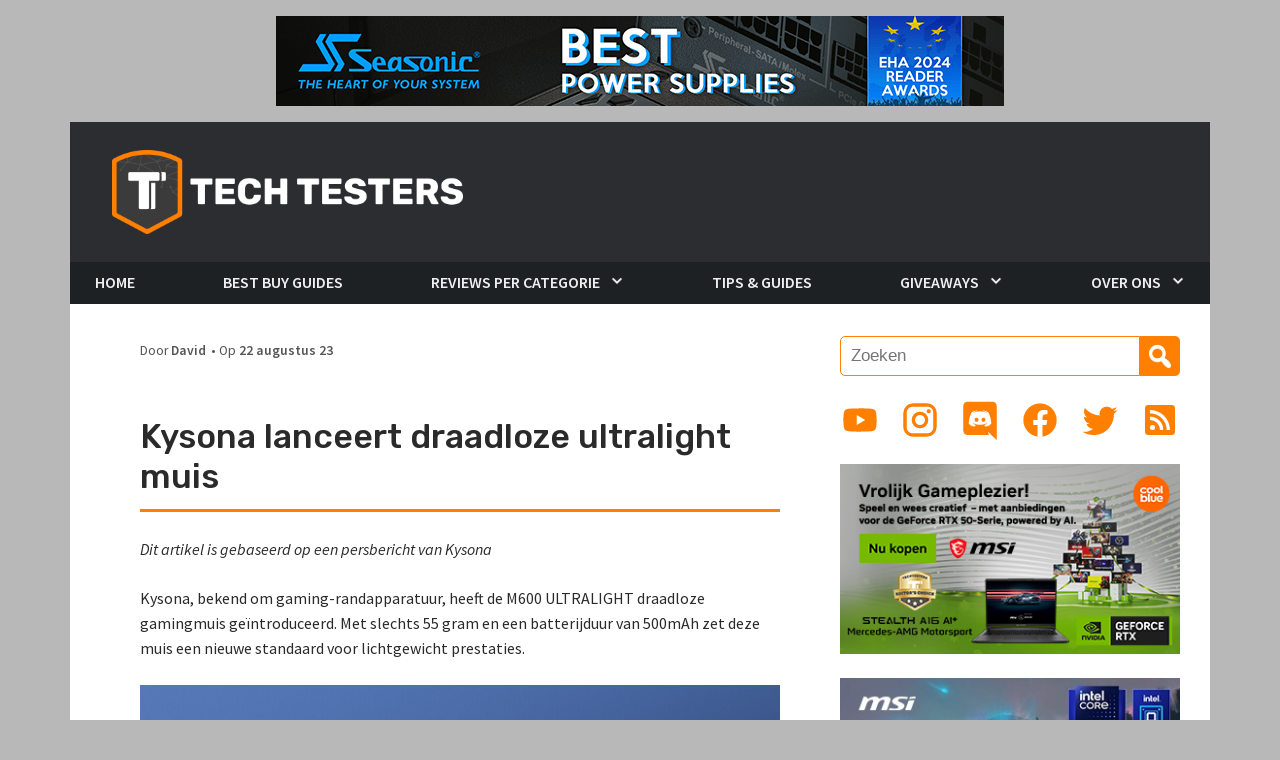

--- FILE ---
content_type: text/html; charset=UTF-8
request_url: https://www.techtesters.eu/kysona-lanceert-draadloze-ultralight-muis/
body_size: 16304
content:
<!DOCTYPE html>
<html lang="nl-NL">
<head>

<meta name="robots" content="index,follow" />
<meta name="application-name" content="Techtesters"/>
<meta name="msapplication-TileColor" content="#ff8000"/>
<meta name="msapplication-square70x70logo" content="tiny.png"/>
<meta name="msapplication-square150x150logo" content="square.png"/>
<meta name="msapplication-wide310x150logo" content="wide.png"/>
<meta name="msapplication-square310x310logo" content="large.png"/>
<meta name="msapplication-notification" content="frequency=30;polling-uri=http://notifications.buildmypinnedsite.com/?feed=https://www.techtesters.eu/feed/&amp;id=1;polling-uri2=http://notifications.buildmypinnedsite.com/?feed=https://www.techtesters.eu/feed/&amp;id=2;polling-uri3=http://notifications.buildmypinnedsite.com/?feed=https://www.techtesters.eu/feed/&amp;id=3;polling-uri4=http://notifications.buildmypinnedsite.com/?feed=https://www.techtesters.eu/feed/&amp;id=4;polling-uri5=http://notifications.buildmypinnedsite.com/?feed=https://www.techtesters.eu/feed/&amp;id=5; cycle=1"/>
<meta charset="UTF-8">
<meta name="viewport" content="width=device-width, initial-scale=1.0"/>
<title>Kysona lanceert draadloze ultralight muis | Techtesters</title>
<link rel="profile" href="http://gmpg.org/xfn/11">
<link rel="pingback" href="https://www.techtesters.eu/xmlrpc.php">
			<link rel="shortcut icon" href="https://www.techtesters.eu/wp-content/uploads/2019/11/TT-ICO.ico" />
		 <style type="text/css">
    </style>
<meta name='robots' content='max-image-preview:large' />
<link rel='dns-prefetch' href='//code.jquery.com' />
<link rel='dns-prefetch' href='//cdn.jsdelivr.net' />
<link rel='dns-prefetch' href='//stackpath.bootstrapcdn.com' />
<link rel='dns-prefetch' href='//fonts.googleapis.com' />
<link rel="alternate" type="application/rss+xml" title="Techtesters &raquo; feed" href="https://www.techtesters.eu/feed/" />
<link rel="alternate" type="application/rss+xml" title="Techtesters &raquo; reacties feed" href="https://www.techtesters.eu/comments/feed/" />
<link rel="alternate" title="oEmbed (JSON)" type="application/json+oembed" href="https://www.techtesters.eu/wp-json/oembed/1.0/embed?url=https%3A%2F%2Fwww.techtesters.eu%2Fkysona-lanceert-draadloze-ultralight-muis%2F" />
<link rel="alternate" title="oEmbed (XML)" type="text/xml+oembed" href="https://www.techtesters.eu/wp-json/oembed/1.0/embed?url=https%3A%2F%2Fwww.techtesters.eu%2Fkysona-lanceert-draadloze-ultralight-muis%2F&#038;format=xml" />
<style id='wp-img-auto-sizes-contain-inline-css' type='text/css'>
img:is([sizes=auto i],[sizes^="auto," i]){contain-intrinsic-size:3000px 1500px}
/*# sourceURL=wp-img-auto-sizes-contain-inline-css */
</style>
<style id='wp-emoji-styles-inline-css' type='text/css'>

	img.wp-smiley, img.emoji {
		display: inline !important;
		border: none !important;
		box-shadow: none !important;
		height: 1em !important;
		width: 1em !important;
		margin: 0 0.07em !important;
		vertical-align: -0.1em !important;
		background: none !important;
		padding: 0 !important;
	}
/*# sourceURL=wp-emoji-styles-inline-css */
</style>
<style id='wp-block-library-inline-css' type='text/css'>
:root{--wp-block-synced-color:#7a00df;--wp-block-synced-color--rgb:122,0,223;--wp-bound-block-color:var(--wp-block-synced-color);--wp-editor-canvas-background:#ddd;--wp-admin-theme-color:#007cba;--wp-admin-theme-color--rgb:0,124,186;--wp-admin-theme-color-darker-10:#006ba1;--wp-admin-theme-color-darker-10--rgb:0,107,160.5;--wp-admin-theme-color-darker-20:#005a87;--wp-admin-theme-color-darker-20--rgb:0,90,135;--wp-admin-border-width-focus:2px}@media (min-resolution:192dpi){:root{--wp-admin-border-width-focus:1.5px}}.wp-element-button{cursor:pointer}:root .has-very-light-gray-background-color{background-color:#eee}:root .has-very-dark-gray-background-color{background-color:#313131}:root .has-very-light-gray-color{color:#eee}:root .has-very-dark-gray-color{color:#313131}:root .has-vivid-green-cyan-to-vivid-cyan-blue-gradient-background{background:linear-gradient(135deg,#00d084,#0693e3)}:root .has-purple-crush-gradient-background{background:linear-gradient(135deg,#34e2e4,#4721fb 50%,#ab1dfe)}:root .has-hazy-dawn-gradient-background{background:linear-gradient(135deg,#faaca8,#dad0ec)}:root .has-subdued-olive-gradient-background{background:linear-gradient(135deg,#fafae1,#67a671)}:root .has-atomic-cream-gradient-background{background:linear-gradient(135deg,#fdd79a,#004a59)}:root .has-nightshade-gradient-background{background:linear-gradient(135deg,#330968,#31cdcf)}:root .has-midnight-gradient-background{background:linear-gradient(135deg,#020381,#2874fc)}:root{--wp--preset--font-size--normal:16px;--wp--preset--font-size--huge:42px}.has-regular-font-size{font-size:1em}.has-larger-font-size{font-size:2.625em}.has-normal-font-size{font-size:var(--wp--preset--font-size--normal)}.has-huge-font-size{font-size:var(--wp--preset--font-size--huge)}.has-text-align-center{text-align:center}.has-text-align-left{text-align:left}.has-text-align-right{text-align:right}.has-fit-text{white-space:nowrap!important}#end-resizable-editor-section{display:none}.aligncenter{clear:both}.items-justified-left{justify-content:flex-start}.items-justified-center{justify-content:center}.items-justified-right{justify-content:flex-end}.items-justified-space-between{justify-content:space-between}.screen-reader-text{border:0;clip-path:inset(50%);height:1px;margin:-1px;overflow:hidden;padding:0;position:absolute;width:1px;word-wrap:normal!important}.screen-reader-text:focus{background-color:#ddd;clip-path:none;color:#444;display:block;font-size:1em;height:auto;left:5px;line-height:normal;padding:15px 23px 14px;text-decoration:none;top:5px;width:auto;z-index:100000}html :where(.has-border-color){border-style:solid}html :where([style*=border-top-color]){border-top-style:solid}html :where([style*=border-right-color]){border-right-style:solid}html :where([style*=border-bottom-color]){border-bottom-style:solid}html :where([style*=border-left-color]){border-left-style:solid}html :where([style*=border-width]){border-style:solid}html :where([style*=border-top-width]){border-top-style:solid}html :where([style*=border-right-width]){border-right-style:solid}html :where([style*=border-bottom-width]){border-bottom-style:solid}html :where([style*=border-left-width]){border-left-style:solid}html :where(img[class*=wp-image-]){height:auto;max-width:100%}:where(figure){margin:0 0 1em}html :where(.is-position-sticky){--wp-admin--admin-bar--position-offset:var(--wp-admin--admin-bar--height,0px)}@media screen and (max-width:600px){html :where(.is-position-sticky){--wp-admin--admin-bar--position-offset:0px}}

/*# sourceURL=wp-block-library-inline-css */
</style><style id='global-styles-inline-css' type='text/css'>
:root{--wp--preset--aspect-ratio--square: 1;--wp--preset--aspect-ratio--4-3: 4/3;--wp--preset--aspect-ratio--3-4: 3/4;--wp--preset--aspect-ratio--3-2: 3/2;--wp--preset--aspect-ratio--2-3: 2/3;--wp--preset--aspect-ratio--16-9: 16/9;--wp--preset--aspect-ratio--9-16: 9/16;--wp--preset--color--black: #000000;--wp--preset--color--cyan-bluish-gray: #abb8c3;--wp--preset--color--white: #ffffff;--wp--preset--color--pale-pink: #f78da7;--wp--preset--color--vivid-red: #cf2e2e;--wp--preset--color--luminous-vivid-orange: #ff6900;--wp--preset--color--luminous-vivid-amber: #fcb900;--wp--preset--color--light-green-cyan: #7bdcb5;--wp--preset--color--vivid-green-cyan: #00d084;--wp--preset--color--pale-cyan-blue: #8ed1fc;--wp--preset--color--vivid-cyan-blue: #0693e3;--wp--preset--color--vivid-purple: #9b51e0;--wp--preset--gradient--vivid-cyan-blue-to-vivid-purple: linear-gradient(135deg,rgb(6,147,227) 0%,rgb(155,81,224) 100%);--wp--preset--gradient--light-green-cyan-to-vivid-green-cyan: linear-gradient(135deg,rgb(122,220,180) 0%,rgb(0,208,130) 100%);--wp--preset--gradient--luminous-vivid-amber-to-luminous-vivid-orange: linear-gradient(135deg,rgb(252,185,0) 0%,rgb(255,105,0) 100%);--wp--preset--gradient--luminous-vivid-orange-to-vivid-red: linear-gradient(135deg,rgb(255,105,0) 0%,rgb(207,46,46) 100%);--wp--preset--gradient--very-light-gray-to-cyan-bluish-gray: linear-gradient(135deg,rgb(238,238,238) 0%,rgb(169,184,195) 100%);--wp--preset--gradient--cool-to-warm-spectrum: linear-gradient(135deg,rgb(74,234,220) 0%,rgb(151,120,209) 20%,rgb(207,42,186) 40%,rgb(238,44,130) 60%,rgb(251,105,98) 80%,rgb(254,248,76) 100%);--wp--preset--gradient--blush-light-purple: linear-gradient(135deg,rgb(255,206,236) 0%,rgb(152,150,240) 100%);--wp--preset--gradient--blush-bordeaux: linear-gradient(135deg,rgb(254,205,165) 0%,rgb(254,45,45) 50%,rgb(107,0,62) 100%);--wp--preset--gradient--luminous-dusk: linear-gradient(135deg,rgb(255,203,112) 0%,rgb(199,81,192) 50%,rgb(65,88,208) 100%);--wp--preset--gradient--pale-ocean: linear-gradient(135deg,rgb(255,245,203) 0%,rgb(182,227,212) 50%,rgb(51,167,181) 100%);--wp--preset--gradient--electric-grass: linear-gradient(135deg,rgb(202,248,128) 0%,rgb(113,206,126) 100%);--wp--preset--gradient--midnight: linear-gradient(135deg,rgb(2,3,129) 0%,rgb(40,116,252) 100%);--wp--preset--font-size--small: 13px;--wp--preset--font-size--medium: 20px;--wp--preset--font-size--large: 36px;--wp--preset--font-size--x-large: 42px;--wp--preset--spacing--20: 0.44rem;--wp--preset--spacing--30: 0.67rem;--wp--preset--spacing--40: 1rem;--wp--preset--spacing--50: 1.5rem;--wp--preset--spacing--60: 2.25rem;--wp--preset--spacing--70: 3.38rem;--wp--preset--spacing--80: 5.06rem;--wp--preset--shadow--natural: 6px 6px 9px rgba(0, 0, 0, 0.2);--wp--preset--shadow--deep: 12px 12px 50px rgba(0, 0, 0, 0.4);--wp--preset--shadow--sharp: 6px 6px 0px rgba(0, 0, 0, 0.2);--wp--preset--shadow--outlined: 6px 6px 0px -3px rgb(255, 255, 255), 6px 6px rgb(0, 0, 0);--wp--preset--shadow--crisp: 6px 6px 0px rgb(0, 0, 0);}:where(.is-layout-flex){gap: 0.5em;}:where(.is-layout-grid){gap: 0.5em;}body .is-layout-flex{display: flex;}.is-layout-flex{flex-wrap: wrap;align-items: center;}.is-layout-flex > :is(*, div){margin: 0;}body .is-layout-grid{display: grid;}.is-layout-grid > :is(*, div){margin: 0;}:where(.wp-block-columns.is-layout-flex){gap: 2em;}:where(.wp-block-columns.is-layout-grid){gap: 2em;}:where(.wp-block-post-template.is-layout-flex){gap: 1.25em;}:where(.wp-block-post-template.is-layout-grid){gap: 1.25em;}.has-black-color{color: var(--wp--preset--color--black) !important;}.has-cyan-bluish-gray-color{color: var(--wp--preset--color--cyan-bluish-gray) !important;}.has-white-color{color: var(--wp--preset--color--white) !important;}.has-pale-pink-color{color: var(--wp--preset--color--pale-pink) !important;}.has-vivid-red-color{color: var(--wp--preset--color--vivid-red) !important;}.has-luminous-vivid-orange-color{color: var(--wp--preset--color--luminous-vivid-orange) !important;}.has-luminous-vivid-amber-color{color: var(--wp--preset--color--luminous-vivid-amber) !important;}.has-light-green-cyan-color{color: var(--wp--preset--color--light-green-cyan) !important;}.has-vivid-green-cyan-color{color: var(--wp--preset--color--vivid-green-cyan) !important;}.has-pale-cyan-blue-color{color: var(--wp--preset--color--pale-cyan-blue) !important;}.has-vivid-cyan-blue-color{color: var(--wp--preset--color--vivid-cyan-blue) !important;}.has-vivid-purple-color{color: var(--wp--preset--color--vivid-purple) !important;}.has-black-background-color{background-color: var(--wp--preset--color--black) !important;}.has-cyan-bluish-gray-background-color{background-color: var(--wp--preset--color--cyan-bluish-gray) !important;}.has-white-background-color{background-color: var(--wp--preset--color--white) !important;}.has-pale-pink-background-color{background-color: var(--wp--preset--color--pale-pink) !important;}.has-vivid-red-background-color{background-color: var(--wp--preset--color--vivid-red) !important;}.has-luminous-vivid-orange-background-color{background-color: var(--wp--preset--color--luminous-vivid-orange) !important;}.has-luminous-vivid-amber-background-color{background-color: var(--wp--preset--color--luminous-vivid-amber) !important;}.has-light-green-cyan-background-color{background-color: var(--wp--preset--color--light-green-cyan) !important;}.has-vivid-green-cyan-background-color{background-color: var(--wp--preset--color--vivid-green-cyan) !important;}.has-pale-cyan-blue-background-color{background-color: var(--wp--preset--color--pale-cyan-blue) !important;}.has-vivid-cyan-blue-background-color{background-color: var(--wp--preset--color--vivid-cyan-blue) !important;}.has-vivid-purple-background-color{background-color: var(--wp--preset--color--vivid-purple) !important;}.has-black-border-color{border-color: var(--wp--preset--color--black) !important;}.has-cyan-bluish-gray-border-color{border-color: var(--wp--preset--color--cyan-bluish-gray) !important;}.has-white-border-color{border-color: var(--wp--preset--color--white) !important;}.has-pale-pink-border-color{border-color: var(--wp--preset--color--pale-pink) !important;}.has-vivid-red-border-color{border-color: var(--wp--preset--color--vivid-red) !important;}.has-luminous-vivid-orange-border-color{border-color: var(--wp--preset--color--luminous-vivid-orange) !important;}.has-luminous-vivid-amber-border-color{border-color: var(--wp--preset--color--luminous-vivid-amber) !important;}.has-light-green-cyan-border-color{border-color: var(--wp--preset--color--light-green-cyan) !important;}.has-vivid-green-cyan-border-color{border-color: var(--wp--preset--color--vivid-green-cyan) !important;}.has-pale-cyan-blue-border-color{border-color: var(--wp--preset--color--pale-cyan-blue) !important;}.has-vivid-cyan-blue-border-color{border-color: var(--wp--preset--color--vivid-cyan-blue) !important;}.has-vivid-purple-border-color{border-color: var(--wp--preset--color--vivid-purple) !important;}.has-vivid-cyan-blue-to-vivid-purple-gradient-background{background: var(--wp--preset--gradient--vivid-cyan-blue-to-vivid-purple) !important;}.has-light-green-cyan-to-vivid-green-cyan-gradient-background{background: var(--wp--preset--gradient--light-green-cyan-to-vivid-green-cyan) !important;}.has-luminous-vivid-amber-to-luminous-vivid-orange-gradient-background{background: var(--wp--preset--gradient--luminous-vivid-amber-to-luminous-vivid-orange) !important;}.has-luminous-vivid-orange-to-vivid-red-gradient-background{background: var(--wp--preset--gradient--luminous-vivid-orange-to-vivid-red) !important;}.has-very-light-gray-to-cyan-bluish-gray-gradient-background{background: var(--wp--preset--gradient--very-light-gray-to-cyan-bluish-gray) !important;}.has-cool-to-warm-spectrum-gradient-background{background: var(--wp--preset--gradient--cool-to-warm-spectrum) !important;}.has-blush-light-purple-gradient-background{background: var(--wp--preset--gradient--blush-light-purple) !important;}.has-blush-bordeaux-gradient-background{background: var(--wp--preset--gradient--blush-bordeaux) !important;}.has-luminous-dusk-gradient-background{background: var(--wp--preset--gradient--luminous-dusk) !important;}.has-pale-ocean-gradient-background{background: var(--wp--preset--gradient--pale-ocean) !important;}.has-electric-grass-gradient-background{background: var(--wp--preset--gradient--electric-grass) !important;}.has-midnight-gradient-background{background: var(--wp--preset--gradient--midnight) !important;}.has-small-font-size{font-size: var(--wp--preset--font-size--small) !important;}.has-medium-font-size{font-size: var(--wp--preset--font-size--medium) !important;}.has-large-font-size{font-size: var(--wp--preset--font-size--large) !important;}.has-x-large-font-size{font-size: var(--wp--preset--font-size--x-large) !important;}
/*# sourceURL=global-styles-inline-css */
</style>

<style id='classic-theme-styles-inline-css' type='text/css'>
/*! This file is auto-generated */
.wp-block-button__link{color:#fff;background-color:#32373c;border-radius:9999px;box-shadow:none;text-decoration:none;padding:calc(.667em + 2px) calc(1.333em + 2px);font-size:1.125em}.wp-block-file__button{background:#32373c;color:#fff;text-decoration:none}
/*# sourceURL=/wp-includes/css/classic-themes.min.css */
</style>
<link rel='stylesheet' id='contact-form-7-css' href='https://www.techtesters.eu/wp-content/plugins/contact-form-7/includes/css/styles.css?ver=6.1.4' type='text/css' media='all' />
<link rel='stylesheet' id='twenty20-css' href='https://www.techtesters.eu/wp-content/plugins/twenty20/assets/css/twenty20.css?ver=2.0.4' type='text/css' media='all' />
<link rel='stylesheet' id='ppress-frontend-css' href='https://www.techtesters.eu/wp-content/plugins/wp-user-avatar/assets/css/frontend.min.css?ver=4.16.8' type='text/css' media='all' />
<link rel='stylesheet' id='ppress-flatpickr-css' href='https://www.techtesters.eu/wp-content/plugins/wp-user-avatar/assets/flatpickr/flatpickr.min.css?ver=4.16.8' type='text/css' media='all' />
<link rel='stylesheet' id='ppress-select2-css' href='https://www.techtesters.eu/wp-content/plugins/wp-user-avatar/assets/select2/select2.min.css?ver=6.9' type='text/css' media='all' />
<link rel='stylesheet' id='bootstrap-css' href='https://stackpath.bootstrapcdn.com/bootstrap/4.5.0/css/bootstrap.min.css?ver=4.5.0' type='text/css' media='all' />
<link rel='stylesheet' id='dashicons-css' href='https://www.techtesters.eu/wp-includes/css/dashicons.min.css?ver=6.9' type='text/css' media='all' />
<link rel='stylesheet' id='trident-style-css' href='https://www.techtesters.eu/wp-content/themes/Techtesters-Trident/style.css?ver=1.0' type='text/css' media='all' />
<link rel='stylesheet' id='trident-custom-style-css' href='https://www.techtesters.eu/wp-content/themes/Techtesters-Trident/custom.css?ver=6.9' type='text/css' media='all' />
<link rel='stylesheet' id='trident-google-fonts-css' href='https://fonts.googleapis.com/css2?family=Rubik:wght@400;500;700&#038;family=Source+Sans+Pro:ital,wght@0,400;0,600;0,700;0,900;1,400;1,600;1,700;1,900&#038;display=swap' type='text/css' media='all' />
<script type="text/javascript" src="https://code.jquery.com/jquery-3.5.1.min.js?ver=3.5.1" id="jquery-js"></script>
<script type="text/javascript" src="https://www.techtesters.eu/wp-content/plugins/wp-user-avatar/assets/flatpickr/flatpickr.min.js?ver=4.16.8" id="ppress-flatpickr-js"></script>
<script type="text/javascript" src="https://www.techtesters.eu/wp-content/plugins/wp-user-avatar/assets/select2/select2.min.js?ver=4.16.8" id="ppress-select2-js"></script>
<script type="text/javascript" src="https://cdn.jsdelivr.net/npm/popper.js@1.16.0/dist/umd/popper.min.js?ver=1.16.0" id="popper-js-js"></script>
<script type="text/javascript" src="https://www.techtesters.eu/wp-content/themes/Techtesters-Trident/assets/js/navigation.js?ver=20200610" id="trident-navigation-js"></script>
<script type="text/javascript" src="https://www.techtesters.eu/wp-content/themes/Techtesters-Trident/assets/js/trending-bar.js?ver=20140818" id="trident-trending-bar-js"></script>
<link rel="https://api.w.org/" href="https://www.techtesters.eu/wp-json/" /><link rel="alternate" title="JSON" type="application/json" href="https://www.techtesters.eu/wp-json/wp/v2/posts/30289" /><link rel="EditURI" type="application/rsd+xml" title="RSD" href="https://www.techtesters.eu/xmlrpc.php?rsd" />
<meta name="generator" content="WordPress 6.9" />
<link rel="canonical" href="https://www.techtesters.eu/kysona-lanceert-draadloze-ultralight-muis/" />
<link rel='shortlink' href='https://www.techtesters.eu/?p=30289' />
<script src="https://www.google.com/recaptcha/api.js" async defer></script>

        <script type="text/javascript">
            var jQueryMigrateHelperHasSentDowngrade = false;

			window.onerror = function( msg, url, line, col, error ) {
				// Break out early, do not processing if a downgrade reqeust was already sent.
				if ( jQueryMigrateHelperHasSentDowngrade ) {
					return true;
                }

				var xhr = new XMLHttpRequest();
				var nonce = '840fe45e0d';
				var jQueryFunctions = [
					'andSelf',
					'browser',
					'live',
					'boxModel',
					'support.boxModel',
					'size',
					'swap',
					'clean',
					'sub',
                ];
				var match_pattern = /\)\.(.+?) is not a function/;
                var erroredFunction = msg.match( match_pattern );

                // If there was no matching functions, do not try to downgrade.
                if ( null === erroredFunction || typeof erroredFunction !== 'object' || typeof erroredFunction[1] === "undefined" || -1 === jQueryFunctions.indexOf( erroredFunction[1] ) ) {
                    return true;
                }

                // Set that we've now attempted a downgrade request.
                jQueryMigrateHelperHasSentDowngrade = true;

				xhr.open( 'POST', 'https://www.techtesters.eu/wp-admin/admin-ajax.php' );
				xhr.setRequestHeader( 'Content-Type', 'application/x-www-form-urlencoded' );
				xhr.onload = function () {
					var response,
                        reload = false;

					if ( 200 === xhr.status ) {
                        try {
                        	response = JSON.parse( xhr.response );

                        	reload = response.data.reload;
                        } catch ( e ) {
                        	reload = false;
                        }
                    }

					// Automatically reload the page if a deprecation caused an automatic downgrade, ensure visitors get the best possible experience.
					if ( reload ) {
						location.reload();
                    }
				};

				xhr.send( encodeURI( 'action=jquery-migrate-downgrade-version&_wpnonce=' + nonce ) );

				// Suppress error alerts in older browsers
				return true;
			}
        </script>

		<link rel="icon" href="https://www.techtesters.eu/wp-content/uploads/2018/11/cropped-LOGO-2-32x32.png" sizes="32x32" />
<link rel="icon" href="https://www.techtesters.eu/wp-content/uploads/2018/11/cropped-LOGO-2-192x192.png" sizes="192x192" />
<link rel="apple-touch-icon" href="https://www.techtesters.eu/wp-content/uploads/2018/11/cropped-LOGO-2-180x180.png" />
<meta name="msapplication-TileImage" content="https://www.techtesters.eu/wp-content/uploads/2018/11/cropped-LOGO-2-270x270.png" />


<link rel='stylesheet' id='mailpoet_public-css' href='https://www.techtesters.eu/wp-content/plugins/mailpoet/assets/dist/css/mailpoet-public.b1f0906e.css?ver=6.9' type='text/css' media='all' />
<link rel='stylesheet' id='mailpoet_custom_fonts_0-css' href='https://fonts.googleapis.com/css?family=Abril+FatFace%3A400%2C400i%2C700%2C700i%7CAlegreya%3A400%2C400i%2C700%2C700i%7CAlegreya+Sans%3A400%2C400i%2C700%2C700i%7CAmatic+SC%3A400%2C400i%2C700%2C700i%7CAnonymous+Pro%3A400%2C400i%2C700%2C700i%7CArchitects+Daughter%3A400%2C400i%2C700%2C700i%7CArchivo%3A400%2C400i%2C700%2C700i%7CArchivo+Narrow%3A400%2C400i%2C700%2C700i%7CAsap%3A400%2C400i%2C700%2C700i%7CBarlow%3A400%2C400i%2C700%2C700i%7CBioRhyme%3A400%2C400i%2C700%2C700i%7CBonbon%3A400%2C400i%2C700%2C700i%7CCabin%3A400%2C400i%2C700%2C700i%7CCairo%3A400%2C400i%2C700%2C700i%7CCardo%3A400%2C400i%2C700%2C700i%7CChivo%3A400%2C400i%2C700%2C700i%7CConcert+One%3A400%2C400i%2C700%2C700i%7CCormorant%3A400%2C400i%2C700%2C700i%7CCrimson+Text%3A400%2C400i%2C700%2C700i%7CEczar%3A400%2C400i%2C700%2C700i%7CExo+2%3A400%2C400i%2C700%2C700i%7CFira+Sans%3A400%2C400i%2C700%2C700i%7CFjalla+One%3A400%2C400i%2C700%2C700i%7CFrank+Ruhl+Libre%3A400%2C400i%2C700%2C700i%7CGreat+Vibes%3A400%2C400i%2C700%2C700i&#038;ver=6.9' type='text/css' media='all' />
<link rel='stylesheet' id='mailpoet_custom_fonts_1-css' href='https://fonts.googleapis.com/css?family=Heebo%3A400%2C400i%2C700%2C700i%7CIBM+Plex%3A400%2C400i%2C700%2C700i%7CInconsolata%3A400%2C400i%2C700%2C700i%7CIndie+Flower%3A400%2C400i%2C700%2C700i%7CInknut+Antiqua%3A400%2C400i%2C700%2C700i%7CInter%3A400%2C400i%2C700%2C700i%7CKarla%3A400%2C400i%2C700%2C700i%7CLibre+Baskerville%3A400%2C400i%2C700%2C700i%7CLibre+Franklin%3A400%2C400i%2C700%2C700i%7CMontserrat%3A400%2C400i%2C700%2C700i%7CNeuton%3A400%2C400i%2C700%2C700i%7CNotable%3A400%2C400i%2C700%2C700i%7CNothing+You+Could+Do%3A400%2C400i%2C700%2C700i%7CNoto+Sans%3A400%2C400i%2C700%2C700i%7CNunito%3A400%2C400i%2C700%2C700i%7COld+Standard+TT%3A400%2C400i%2C700%2C700i%7COxygen%3A400%2C400i%2C700%2C700i%7CPacifico%3A400%2C400i%2C700%2C700i%7CPoppins%3A400%2C400i%2C700%2C700i%7CProza+Libre%3A400%2C400i%2C700%2C700i%7CPT+Sans%3A400%2C400i%2C700%2C700i%7CPT+Serif%3A400%2C400i%2C700%2C700i%7CRakkas%3A400%2C400i%2C700%2C700i%7CReenie+Beanie%3A400%2C400i%2C700%2C700i%7CRoboto+Slab%3A400%2C400i%2C700%2C700i&#038;ver=6.9' type='text/css' media='all' />
<link rel='stylesheet' id='mailpoet_custom_fonts_2-css' href='https://fonts.googleapis.com/css?family=Ropa+Sans%3A400%2C400i%2C700%2C700i%7CRubik%3A400%2C400i%2C700%2C700i%7CShadows+Into+Light%3A400%2C400i%2C700%2C700i%7CSpace+Mono%3A400%2C400i%2C700%2C700i%7CSpectral%3A400%2C400i%2C700%2C700i%7CSue+Ellen+Francisco%3A400%2C400i%2C700%2C700i%7CTitillium+Web%3A400%2C400i%2C700%2C700i%7CUbuntu%3A400%2C400i%2C700%2C700i%7CVarela%3A400%2C400i%2C700%2C700i%7CVollkorn%3A400%2C400i%2C700%2C700i%7CWork+Sans%3A400%2C400i%2C700%2C700i%7CYatra+One%3A400%2C400i%2C700%2C700i&#038;ver=6.9' type='text/css' media='all' />
</head>

<body class="wp-singular post-template-default single single-post postid-30289 single-format-standard wp-theme-Techtesters-Trident group-blog">

<center class="header-promo">
	<a href="https://seasonic.com/vertex-px/" target="_blank" rel="noopener">		<img class="alignnone size-full wp-image-2228" src="https://www.techtesters.eu/wp-content/uploads/2014/10/seasonicq3.png" alt="Learn more about Seasonic Vertex Power Supplies" width="728" height="90" />
	</a></center>

<div id="page" class="hfeed site">
	<header id="masthead" class="site-header" role="banner">
		<div class="container">
			<div class="row">
				
				<div class="header-branding-banner" style="background-color: #2c2d30">
					<a class="skip-link screen-reader-text" href="#content">Skip to content</a>
					<a class="banner" href="https://www.techtesters.eu/" rel="home"
						>
						<h1 title="Techtesters">
							<img class="logo" src="https://www.techtesters.eu/wp-content/uploads/2020/07/logo.png" alt="Techtesters logo"/>
						</h1>
					</a>
				</div>

				<div class="clearfix"></div>
			</div>
			<div class="row">
				<nav id="site-navigation" class="main-navigation navbar navbar-expand-lg p-lg-0" role="navigation">
					<a class="navbar-brand d-lg-none" href="https://www.techtesters.eu/" title="Techtesters" rel="home">
						<img class="logo" src="https://www.techtesters.eu/wp-content/uploads/2020/07/logo.png" alt="Techtesters logo"/>
					</a>
					<br/>

					<button class="navbar-toggler collapsed" type="button"
							data-toggle="collapse" data-target="#navbar" aria-controls="navbar"
							aria-expanded="false" aria-label="Toggle navigation">

						<span class="navbar-toggler-icon"></span>
					</button>

					<div id="navbar" class="navbar-collapse collapse mx-lg-0 mx-n3">
					<ul id="menu-hoofdmenu" class="navbar-nav"><li id="menu-item-7" class="menu-item menu-item-type-custom menu-item-object-custom menu-item-home menu-item-7"><a href="http://www.techtesters.eu">Home</a></li>
<li id="menu-item-10664" class="menu-item menu-item-type-taxonomy menu-item-object-category menu-item-10664"><a href="https://www.techtesters.eu/category/bbg/">Best Buy Guides</a></li>
<li id="menu-item-13220" class="menu-item menu-item-type-taxonomy menu-item-object-category menu-item-has-children menu-item-13220"><a href="https://www.techtesters.eu/category/z-review/">Reviews per Categorie</a>
<ul class="sub-menu">
	<li id="menu-item-25789" class="menu-item menu-item-type-taxonomy menu-item-object-category menu-item-25789"><a href="https://www.techtesters.eu/category/video/">Video Reviews</a></li>
	<li id="menu-item-10" class="menu-item menu-item-type-taxonomy menu-item-object-category menu-item-10"><a href="https://www.techtesters.eu/category/behuizingen/">Behuizingen</a></li>
	<li id="menu-item-10670" class="menu-item menu-item-type-taxonomy menu-item-object-category menu-item-10670"><a href="https://www.techtesters.eu/category/consoles/">Consoles</a></li>
	<li id="menu-item-2803" class="menu-item menu-item-type-taxonomy menu-item-object-category menu-item-2803"><a href="https://www.techtesters.eu/category/processoren-cpus/">CPUs (Processors)</a></li>
	<li id="menu-item-142" class="menu-item menu-item-type-taxonomy menu-item-object-category menu-item-142"><a href="https://www.techtesters.eu/category/domotica/">Domotica</a></li>
	<li id="menu-item-2201" class="menu-item menu-item-type-taxonomy menu-item-object-category menu-item-2201"><a href="https://www.techtesters.eu/category/events/">Events</a></li>
	<li id="menu-item-11" class="menu-item menu-item-type-taxonomy menu-item-object-category menu-item-11"><a href="https://www.techtesters.eu/category/gadgets/">Gadgets</a></li>
	<li id="menu-item-2801" class="menu-item menu-item-type-taxonomy menu-item-object-category menu-item-2801"><a href="https://www.techtesters.eu/category/games/">Games</a></li>
	<li id="menu-item-12" class="menu-item menu-item-type-taxonomy menu-item-object-category menu-item-12"><a href="https://www.techtesters.eu/category/gaming/">Game Accessoires</a></li>
	<li id="menu-item-13" class="menu-item menu-item-type-taxonomy menu-item-object-category menu-item-13"><a href="https://www.techtesters.eu/category/gpus-grafische-kaarten/">GPUs (Grafische kaarten)</a></li>
	<li id="menu-item-9" class="menu-item menu-item-type-taxonomy menu-item-object-category menu-item-9"><a href="https://www.techtesters.eu/category/headsets-gaming/">Headsets (Gaming)</a></li>
	<li id="menu-item-10678" class="menu-item menu-item-type-taxonomy menu-item-object-category menu-item-10678"><a href="https://www.techtesters.eu/category/hoofdtelefoons/">Hoofdtelefoons &amp; In-Ears</a></li>
	<li id="menu-item-6047" class="menu-item menu-item-type-taxonomy menu-item-object-category menu-item-6047"><a href="https://www.techtesters.eu/category/huishoudelijk/">Huishoudelijk</a></li>
	<li id="menu-item-10671" class="menu-item menu-item-type-taxonomy menu-item-object-category menu-item-10671"><a href="https://www.techtesters.eu/category/kids/">Kids</a></li>
	<li id="menu-item-14" class="menu-item menu-item-type-taxonomy menu-item-object-category menu-item-14"><a href="https://www.techtesters.eu/category/koeling/">Koeling</a></li>
	<li id="menu-item-15" class="menu-item menu-item-type-taxonomy menu-item-object-category menu-item-15"><a href="https://www.techtesters.eu/category/laptops/">Laptops</a></li>
	<li id="menu-item-10682" class="menu-item menu-item-type-taxonomy menu-item-object-category menu-item-10682"><a href="https://www.techtesters.eu/category/microfoons/">Microfoons</a></li>
	<li id="menu-item-16" class="menu-item menu-item-type-taxonomy menu-item-object-category menu-item-16"><a href="https://www.techtesters.eu/category/moederborden/">Moederborden</a></li>
	<li id="menu-item-3399" class="menu-item menu-item-type-taxonomy menu-item-object-category menu-item-3399"><a href="https://www.techtesters.eu/category/monitoren/">Monitoren</a></li>
	<li id="menu-item-6048" class="menu-item menu-item-type-taxonomy menu-item-object-category menu-item-6048"><a href="https://www.techtesters.eu/category/muizen/">Muizen</a></li>
	<li id="menu-item-17" class="menu-item menu-item-type-taxonomy menu-item-object-category menu-item-17"><a href="https://www.techtesters.eu/category/netwerken/">Netwerken</a></li>
	<li id="menu-item-18" class="menu-item menu-item-type-taxonomy menu-item-object-category menu-item-18"><a href="https://www.techtesters.eu/category/opslag/">Opslag (SSDs e.a.)</a></li>
	<li id="menu-item-2802" class="menu-item menu-item-type-taxonomy menu-item-object-category menu-item-2802"><a href="https://www.techtesters.eu/category/printers/">Printers</a></li>
	<li id="menu-item-10673" class="menu-item menu-item-type-taxonomy menu-item-object-category menu-item-10673"><a href="https://www.techtesters.eu/category/ram-werkgeheugen/">RAM (Werkgeheugen)</a></li>
	<li id="menu-item-6049" class="menu-item menu-item-type-taxonomy menu-item-object-category menu-item-6049"><a href="https://www.techtesters.eu/category/smartphones/">Smartphones</a></li>
	<li id="menu-item-10676" class="menu-item menu-item-type-taxonomy menu-item-object-category menu-item-10676"><a href="https://www.techtesters.eu/category/speakers/">Speakers &amp; Audio Overig</a></li>
	<li id="menu-item-6050" class="menu-item menu-item-type-taxonomy menu-item-object-category menu-item-6050"><a href="https://www.techtesters.eu/category/stoelen/">Stoelen</a></li>
	<li id="menu-item-2804" class="menu-item menu-item-type-taxonomy menu-item-object-category menu-item-2804"><a href="https://www.techtesters.eu/category/streaming/">Streaming</a></li>
	<li id="menu-item-10710" class="menu-item menu-item-type-taxonomy menu-item-object-category menu-item-10710"><a href="https://www.techtesters.eu/category/toetsenborden/">Toetsenborden</a></li>
	<li id="menu-item-6045" class="menu-item menu-item-type-taxonomy menu-item-object-category menu-item-6045"><a href="https://www.techtesters.eu/category/overig/">Overige / Ongesorteerd</a></li>
</ul>
</li>
<li id="menu-item-10665" class="menu-item menu-item-type-taxonomy menu-item-object-category menu-item-10665"><a href="https://www.techtesters.eu/category/tips-guides/">Tips &amp; Guides</a></li>
<li id="menu-item-12330" class="menu-item menu-item-type-custom menu-item-object-custom menu-item-has-children menu-item-12330"><a href="#">Giveaways</a>
<ul class="sub-menu">
	<li id="menu-item-3468" class="menu-item menu-item-type-taxonomy menu-item-object-category menu-item-3468"><a href="https://www.techtesters.eu/category/giveaways/">Bekijk Alle Giveaways</a></li>
	<li id="menu-item-11034" class="menu-item menu-item-type-post_type menu-item-object-page menu-item-11034"><a href="https://www.techtesters.eu/giveaway-faq/">Giveaway F.A.Q.</a></li>
	<li id="menu-item-10666" class="menu-item menu-item-type-post_type menu-item-object-page menu-item-10666"><a href="https://www.techtesters.eu/giveaway-conditions/">Giveaway Terms &#038; Conditions</a></li>
</ul>
</li>
<li id="menu-item-12331" class="menu-item menu-item-type-custom menu-item-object-custom menu-item-has-children menu-item-12331"><a href="#">Over Ons</a>
<ul class="sub-menu">
	<li id="menu-item-27" class="menu-item menu-item-type-post_type menu-item-object-page menu-item-27"><a href="https://www.techtesters.eu/over-techtesters-eu/">Over Techtesters</a></li>
	<li id="menu-item-26" class="menu-item menu-item-type-post_type menu-item-object-page menu-item-26"><a href="https://www.techtesters.eu/awards/">Award Informatie</a></li>
	<li id="menu-item-68" class="menu-item menu-item-type-post_type menu-item-object-page menu-item-68"><a href="https://www.techtesters.eu/contact/">Contact</a></li>
</ul>
</li>
</ul><form role="search" method="get" class="search-form d-lg-none" action="https://www.techtesters.eu/">
				<input type="search" class="search-field d-lg-none" placeholder="Zoeken" value="" name="s" title="Dit is een zoekvak" />
				<button type="submit" class="search-button textfield-inline-button d-lg-none" title="Zoeken"><div class="dashicons dashicons-search d-lg-none"></div></button>
			</form>					</div>
					<script>initNavigation()</script>
				</nav><!-- #site-navigation -->
			</div>
		</div><!-- .container -->
	</header><!-- #masthead -->

	<div id="content" class="site-content container">
<div class="row">
	<div id="primary" class="content-area col-md-8">
		<main id="main" class="site-main" role="main">

		
			
<article class="post" id="post-30289">
	<header class="entry-header">
		<div class="entry-meta">
			<span class="post-author">Door <span class="author vcard"><a class="url fn n" href="https://www.techtesters.eu/author/david/">David</a></span></span> <span class="posted-on post-date">• Op <a href="https://www.techtesters.eu/kysona-lanceert-draadloze-ultralight-muis/" rel="bookmark"><time class="entry-date published" datetime="2023-08-22T20:07:43+02:00">22 augustus 23</time></a></span>					</div><!-- .entry-meta -->
	</header><!-- .entry-header -->

	<div class="entry-content">
		<h1>Kysona lanceert draadloze ultralight muis</h1>
<p><br class="“spacer_”"></p>
<p><em>Dit artikel is gebaseerd op een persbericht van Kysona</em></p>
<p>Kysona, bekend om gaming-randapparatuur, heeft de M600 ULTRALIGHT draadloze gamingmuis geïntroduceerd. Met slechts 55 gram en een batterijduur van 500mAh zet deze muis een nieuwe standaard voor lichtgewicht prestaties.</p>
<p><img fetchpriority="high" decoding="async" src="https://www.techtesters.eu/wp-content/uploads/2023/08/fs6vVW4GiD6oXgIV.jpg" alt="" width="960" height="960" class="alignnone size-full wp-image-30290" srcset="https://www.techtesters.eu/wp-content/uploads/2023/08/fs6vVW4GiD6oXgIV.jpg 960w, https://www.techtesters.eu/wp-content/uploads/2023/08/fs6vVW4GiD6oXgIV-300x300.jpg 300w, https://www.techtesters.eu/wp-content/uploads/2023/08/fs6vVW4GiD6oXgIV-150x150.jpg 150w, https://www.techtesters.eu/wp-content/uploads/2023/08/fs6vVW4GiD6oXgIV-768x768.jpg 768w" sizes="(max-width: 960px) 100vw, 960px" /></p>
<p> De PAW3395-sensor met 26000 DPI en driemodus-functie biedt een buitengewone game-ervaring. Huano Pink Switches zorgen voor een bevredigende klik. De muis biedt 80 uur gameplay op één lading, waardoor snoeren en lege batterijen geen hinder meer vormen.</p>
<p><img decoding="async" src="https://www.techtesters.eu/wp-content/uploads/2023/08/oVfTNIM1qBEhcHvL.jpg" alt="" width="1464" height="600" class="alignnone size-full wp-image-30291" srcset="https://www.techtesters.eu/wp-content/uploads/2023/08/oVfTNIM1qBEhcHvL.jpg 1464w, https://www.techtesters.eu/wp-content/uploads/2023/08/oVfTNIM1qBEhcHvL-300x123.jpg 300w, https://www.techtesters.eu/wp-content/uploads/2023/08/oVfTNIM1qBEhcHvL-1024x420.jpg 1024w, https://www.techtesters.eu/wp-content/uploads/2023/08/oVfTNIM1qBEhcHvL-768x315.jpg 768w, https://www.techtesters.eu/wp-content/uploads/2023/08/oVfTNIM1qBEhcHvL-1320x541.jpg 1320w" sizes="(max-width: 1464px) 100vw, 1464px" /></p>
<p>Het ergonomische ontwerp bevordert comfort tijdens lange gamesessies, met naadloze wendbaarheid, precisie en snelle reactietijden. </p>
<p>Beschikbaar op Amazon en de officiële winkel.</p>
<p><a href="https://www.techtesters.eu/p1" rel="noopener noreferrer" target="_blank"><center class="bbcode-center"><img decoding="async" src="https://www.techtesters.eu/img/p1.jpg" alt="" title="" class="bbcode-image" /></a></center><br class="“spacer_”"></p>
<p><a href="https://www.techtesters.eu/p2" rel="noopener noreferrer" target="_blank"><center class="bbcode-center"><img decoding="async" src="https://www.techtesters.eu/img/p2.png" alt="" title="" class="bbcode-image" /></a></center><br class="“spacer_”"></p>
<p>Bronnen: Kysona</p>
<p><em>Meer Techtesters? Vragen over de producten die we bespreken? Je kan ons vinden op:<br />
&#8211; <a href="https://www.youtube.com/c/techtesters?sub_confirmation=1" rel="noopener noreferrer" target="_blank">Techtesters YouTube</a><br />
&#8211; <a href="https://twitter.com/NadaOverbeeke" rel="noopener noreferrer" target="_blank">Nadalina op Twitter</a> (Chef de Video)<br />
&#8211; <a href="https://twitter.com/foritain" rel="noopener noreferrer" target="_blank">Foritain op Twitter</a> (Test Chef)<br />
&#8211; <a href="https://www.instagram.com/techtesters.eu" rel="noopener noreferrer" target="_blank">Techtesters op Instagram</a></em></p>
	</div><!-- .entry-content -->

	<footer class="entry-meta">
			</footer><!-- .entry-meta -->
</article><!-- #post-## -->

			<div id="author-title">
				<h5>
					Over David				</h5>
			</div>
			<div id="authorbio">
				<div class="author-avatar">
					<img data-del="avatar" src='https://www.techtesters.eu/wp-content/uploads/2023/05/foto-david-150x150.jpg' class='avatar pp-user-avatar avatar-90 photo ' height='90' width='90'/>				</div>
				<div class="authorinfo">
					Van oppassen op de kinderen tot team TechTester. Met de kennis vanuit het gamen, het bouwen van wat computertjes, en leermeester Stephan moet het vast goed komen om wat nieuws berichten, reviews en computers te maken toch?				</div>
				<div class="clearfix"></div>
			</div>

			
		
		</main><!-- #main -->
	</div><!-- #primary -->

		<div id="secondary" class="widget-area col-md-4" role="complementary">
		<aside id="search-2" class="widget widget_search"><form role="search" method="get" class="search-form" action="https://www.techtesters.eu/">
				<label>
					<span class="screen-reader-text">Zoeken naar:</span>
					<input type="search" class="search-field" placeholder="Zoeken" value="" name="s" title="Dit is een zoekvak" />
				</label>
				<button type="submit" class="search-button textfield-inline-button" title="Zoeken"><div class="dashicons dashicons-search"></div></button>
			</form></aside><aside id="tt-social-links-widget-3" class="widget tt-social-links-widget">        <div class="tt-social-links">

                        <a href="https://youtube.com/techtesters" target="_blank" rel="noopener" title="Link to YouTube channel" aria-label="Link to YouTube channel">
                <svg class="youtube-icon" viewBox="0 0 24 24">
                    <path fill="currentColor" d="M10,15L15.19,12L10,9V15M21.56,7.17C21.69,7.64 21.78,8.27 21.84,9.07C21.91,9.87 21.94,10.56 21.94,11.16L22,12C22,14.19 21.84,15.8 21.56,16.83C21.31,17.73 20.73,18.31 19.83,18.56C19.36,18.69 18.5,18.78 17.18,18.84C15.88,18.91 14.69,18.94 13.59,18.94L12,19C7.81,19 5.2,18.84 4.17,18.56C3.27,18.31 2.69,17.73 2.44,16.83C2.31,16.36 2.22,15.73 2.16,14.93C2.09,14.13 2.06,13.44 2.06,12.84L2,12C2,9.81 2.16,8.2 2.44,7.17C2.69,6.27 3.27,5.69 4.17,5.44C4.64,5.31 5.5,5.22 6.82,5.16C8.12,5.09 9.31,5.06 10.41,5.06L12,5C16.19,5 18.8,5.16 19.83,5.44C20.73,5.69 21.31,6.27 21.56,7.17Z" />
                </svg>
            </a>
            
                        <a href="https://instagram.com/techtesters.eu" target="_blank" rel="noopener" title="Link to Instagram profile" aria-label="Link to Instagram profile">
                <svg class="instagram-icon" viewBox="0 0 24 24">
                    <defs>
                        <linearGradient id="instagramGradient" x1="10%" x2="90%" y1="90%" y2="10%">
                            <stop offset="0%" stop-color="#F09433" />
                            <stop offset="25%" stop-color="#E6683C" />
                            <stop offset="50%" stop-color="#DC2743" />
                            <stop offset="75%" stop-color="#CC2366" />
                            <stop offset="100%" stop-color="#BC1888" />
                        </linearGradient>
                    </defs>
                    <path fill="currentColor" d="M7.8,2H16.2C19.4,2 22,4.6 22,7.8V16.2A5.8,5.8 0 0,1 16.2,22H7.8C4.6,22 2,19.4 2,16.2V7.8A5.8,5.8 0 0,1 7.8,2M7.6,4A3.6,3.6 0 0,0 4,7.6V16.4C4,18.39 5.61,20 7.6,20H16.4A3.6,3.6 0 0,0 20,16.4V7.6C20,5.61 18.39,4 16.4,4H7.6M17.25,5.5A1.25,1.25 0 0,1 18.5,6.75A1.25,1.25 0 0,1 17.25,8A1.25,1.25 0 0,1 16,6.75A1.25,1.25 0 0,1 17.25,5.5M12,7A5,5 0 0,1 17,12A5,5 0 0,1 12,17A5,5 0 0,1 7,12A5,5 0 0,1 12,7M12,9A3,3 0 0,0 9,12A3,3 0 0,0 12,15A3,3 0 0,0 15,12A3,3 0 0,0 12,9Z" />
                </svg>
            </a>
            
                        <a href="https://discord.gg/UD9KDJA" target="_blank" rel="noopener" title="Link to Discord guild" aria-label="Link to Discord guild">
                <svg class="discord-icon" viewBox="0 0 24 24">
                    <path fill="currentColor" d="M22,24L16.75,19L17.38,21H4.5A2.5,2.5 0 0,1 2,18.5V3.5A2.5,2.5 0 0,1 4.5,1H19.5A2.5,2.5 0 0,1 22,3.5V24M12,6.8C9.32,6.8 7.44,7.95 7.44,7.95C8.47,7.03 10.27,6.5 10.27,6.5L10.1,6.33C8.41,6.36 6.88,7.53 6.88,7.53C5.16,11.12 5.27,14.22 5.27,14.22C6.67,16.03 8.75,15.9 8.75,15.9L9.46,15C8.21,14.73 7.42,13.62 7.42,13.62C7.42,13.62 9.3,14.9 12,14.9C14.7,14.9 16.58,13.62 16.58,13.62C16.58,13.62 15.79,14.73 14.54,15L15.25,15.9C15.25,15.9 17.33,16.03 18.73,14.22C18.73,14.22 18.84,11.12 17.12,7.53C17.12,7.53 15.59,6.36 13.9,6.33L13.73,6.5C13.73,6.5 15.53,7.03 16.56,7.95C16.56,7.95 14.68,6.8 12,6.8M9.93,10.59C10.58,10.59 11.11,11.16 11.1,11.86C11.1,12.55 10.58,13.13 9.93,13.13C9.29,13.13 8.77,12.55 8.77,11.86C8.77,11.16 9.28,10.59 9.93,10.59M14.1,10.59C14.75,10.59 15.27,11.16 15.27,11.86C15.27,12.55 14.75,13.13 14.1,13.13C13.46,13.13 12.94,12.55 12.94,11.86C12.94,11.16 13.45,10.59 14.1,10.59Z" />
                </svg>
            </a>
            
                        <a href="https://facebook.com/techtesters.eu" target="_blank" rel="noopener" title="Link to Facebook page" aria-label="Link to Facebook page">
                <svg class="facebook-icon" viewBox="0 0 24 24">
                    <defs>
                        <linearGradient id="facebookGradient" x1="50%" x2="50%" y1="97%" y2="0%">
                            <stop offset="0%" stop-color="#0062E0"></stop>
                            <stop offset="100%" stop-color="#19AFFF"></stop>
                        </linearGradient>
                    </defs>
                    <path fill="currentColor" d="M12 2.04C6.5 2.04 2 6.53 2 12.06C2 17.06 5.66 21.21 10.44 21.96V14.96H7.9V12.06H10.44V9.85C10.44 7.34 11.93 5.96 14.22 5.96C15.31 5.96 16.45 6.15 16.45 6.15V8.62H15.19C13.95 8.62 13.56 9.39 13.56 10.18V12.06H16.34L15.89 14.96H13.56V21.96A10 10 0 0 0 22 12.06C22 6.53 17.5 2.04 12 2.04Z" />
                </svg>
            </a>
            
                        <a href="https://twitter.com/TechTesterseu" target="_blank" rel="noopener" title="Link to Twitter profile" aria-label="Link to Twitter profile">
                <svg class="twitter-icon" viewBox="0 0 24 24">
                    <path fill="currentColor" d="M22.46,6C21.69,6.35 20.86,6.58 20,6.69C20.88,6.16 21.56,5.32 21.88,4.31C21.05,4.81 20.13,5.16 19.16,5.36C18.37,4.5 17.26,4 16,4C13.65,4 11.73,5.92 11.73,8.29C11.73,8.63 11.77,8.96 11.84,9.27C8.28,9.09 5.11,7.38 3,4.79C2.63,5.42 2.42,6.16 2.42,6.94C2.42,8.43 3.17,9.75 4.33,10.5C3.62,10.5 2.96,10.3 2.38,10C2.38,10 2.38,10 2.38,10.03C2.38,12.11 3.86,13.85 5.82,14.24C5.46,14.34 5.08,14.39 4.69,14.39C4.42,14.39 4.15,14.36 3.89,14.31C4.43,16 6,17.26 7.89,17.29C6.43,18.45 4.58,19.13 2.56,19.13C2.22,19.13 1.88,19.11 1.54,19.07C3.44,20.29 5.7,21 8.12,21C16,21 20.33,14.46 20.33,8.79C20.33,8.6 20.33,8.42 20.32,8.23C21.16,7.63 21.88,6.87 22.46,6Z" />
                </svg>
            </a>
            
                        <a href="https://www.techtesters.eu/feed/" target="_blank" rel="noopener" title="Link to RSS feed" aria-label="Link to RSS feed">
                <svg class="rss-icon" viewBox="0 0 24 24">
                    <path fill="currentColor" d="M5,3H19A2,2 0 0,1 21,5V19A2,2 0 0,1 19,21H5A2,2 0 0,1 3,19V5A2,2 0 0,1 5,3M7.5,15A1.5,1.5 0 0,0 6,16.5A1.5,1.5 0 0,0 7.5,18A1.5,1.5 0 0,0 9,16.5A1.5,1.5 0 0,0 7.5,15M6,10V12A6,6 0 0,1 12,18H14A8,8 0 0,0 6,10M6,6V8A10,10 0 0,1 16,18H18A12,12 0 0,0 6,6Z" />
                </svg>
            </a>
            
        </div>
    </aside><aside id="text-90" class="widget widget_text">			<div class="textwidget"><p><a title="Bekijk de prachige MSI Stealth A16 MercedesAMG Edition bij Coolblue!" href="https://www.coolblue.nl/product/967038/msi-stealth-a16-mercedesamg-ai-a3xwgg-043nl.html"><img decoding="async" class="alignnone wp-image-925 size-full" src="https://www.techtesters.eu/img/2025q4msilpt.png" /></a></p>
</div>
		</aside><aside id="text-92" class="widget widget_text">			<div class="textwidget"><p><a title="Krijg tot 100 Euro Steam tegeoed bij Intel Z890 Moederborden van MSI! Bekijk ze hier bij Bol.com" href="https://partner.bol.com/click/click?p=2&#038;t=url&#038;s=59893&#038;f=TXL&#038;url=https%3A%2F%2Fwww.bol.com%2Fnl%2Fnl%2Fs%2F%3Fsearchtext%3Dmsi%2520z890&#038;name=Bol%2520"><img decoding="async" class="alignnone wp-image-925 size-full" src="https://www.techtesters.eu/img/2025q3msicomp1.jpeg" /></a></p>
</div>
		</aside><aside id="text-84" class="widget widget_text">			<div class="textwidget"><p><a title="Bekijk hier de DeepCool LQ360 Waterkoeler" href="https://partner.bol.com/click/click?p=2&#038;t=url&#038;s=59893&#038;f=TXL&#038;url=https%3A%2F%2Fwww.bol.com%2Fnl%2Fnl%2Fp%2Fdeepcool-lq360-vloeistofkoelsysteem-processor-afmeting-radiator-360mm-voor-intel-lga-1851-1700-1200-115x-amd-am5-am4-3x-fd12-argb-fans-zwart%2F9300000222640059%2F&#038;name=DeepCool%20LQ360%20-%20Vloeistofkoelsysteem%20processo..."><img decoding="async" class="alignnone wp-image-925 size-full" src="https://www.techtesters.eu/img/2025q3deepcool.jpeg" /></a></p>
</div>
		</aside><aside id="text-80" class="widget widget_text">			<div class="textwidget"><p><a title="Bekijk de nieuwe Seasonic Focus V4 Voedingen" href="https://seasonic.com/focus-gx-atx-3/"><img decoding="async" class="alignnone wp-image-925 size-full" src="https://www.techtesters.eu/img/2024q4seasonic2.png" /></a></p>
</div>
		</aside><aside id="text-74" class="widget widget_text">			<div class="textwidget"><p><a title="Bekijk de nieuwste Powered by ASUS Systemen" href="https://www.asus.com/campaign/powered-by-asus/nl/"><img decoding="async" class="alignnone wp-image-925 size-full" src="https://www.techtesters.eu/img/2025q2asusop.jpg" /></a></p>
</div>
		</aside>      <aside id="mailpoet_form-3" class="widget widget_mailpoet_form">
  
      <h5 class="widget-title">Meld u aan voor onze nieuwsbrief:</h5>
  
  <div class="
    mailpoet_form_popup_overlay
      "></div>
  <div
    id="mailpoet_form_1"
    class="
      mailpoet_form
      mailpoet_form_widget
      mailpoet_form_position_
      mailpoet_form_animation_
    "
      >

    <style type="text/css">
     #mailpoet_form_1 .mailpoet_form {  }
#mailpoet_form_1 .mailpoet_paragraph { line-height: 20px; }
#mailpoet_form_1 .mailpoet_segment_label, #mailpoet_form_1 .mailpoet_text_label, #mailpoet_form_1 .mailpoet_textarea_label, #mailpoet_form_1 .mailpoet_select_label, #mailpoet_form_1 .mailpoet_radio_label, #mailpoet_form_1 .mailpoet_checkbox_label, #mailpoet_form_1 .mailpoet_list_label, #mailpoet_form_1 .mailpoet_date_label { display: block; font-weight: bold; }
#mailpoet_form_1 .mailpoet_text, #mailpoet_form_1 .mailpoet_textarea, #mailpoet_form_1 .mailpoet_select, #mailpoet_form_1 .mailpoet_date_month, #mailpoet_form_1 .mailpoet_date_day, #mailpoet_form_1 .mailpoet_date_year, #mailpoet_form_1 .mailpoet_date { display: block; }
#mailpoet_form_1 .mailpoet_text, #mailpoet_form_1 .mailpoet_textarea { width: 200px; }
#mailpoet_form_1 .mailpoet_checkbox {  }
#mailpoet_form_1 .mailpoet_submit input {  }
#mailpoet_form_1 .mailpoet_divider {  }
#mailpoet_form_1 .mailpoet_message {  }
#mailpoet_form_1 .mailpoet_validate_success { color: #468847; }
#mailpoet_form_1 .mailpoet_validate_error { color: #b94a48; }#mailpoet_form_1{;}#mailpoet_form_1 .mailpoet_message {margin: 0; padding: 0 20px;}#mailpoet_form_1 .mailpoet_paragraph.last {margin-bottom: 0} @media (max-width: 500px) {#mailpoet_form_1 {background-image: none;}} @media (min-width: 500px) {#mailpoet_form_1 .last .mailpoet_paragraph:last-child {margin-bottom: 0}}  @media (max-width: 500px) {#mailpoet_form_1 .mailpoet_form_column:last-child .mailpoet_paragraph:last-child {margin-bottom: 0}} 
    </style>

    <form
      target="_self"
      method="post"
      action="https://www.techtesters.eu/wp-admin/admin-post.php?action=mailpoet_subscription_form"
      class="mailpoet_form mailpoet_form_form mailpoet_form_widget"
      novalidate
      data-delay=""
      data-exit-intent-enabled=""
      data-font-family=""
      data-cookie-expiration-time=""
    >
      <input type="hidden" name="data[form_id]" value="1" />
      <input type="hidden" name="token" value="4072f763f0" />
      <input type="hidden" name="api_version" value="v1" />
      <input type="hidden" name="endpoint" value="subscribers" />
      <input type="hidden" name="mailpoet_method" value="subscribe" />

      <label class="mailpoet_hp_email_label" style="display: none !important;">Laat dit veld leeg<input type="email" name="data[email]"/></label><div class="mailpoet_paragraph"><input type="email" autocomplete="email" class="mailpoet_text" id="form_email_1" name="data[form_field_NDk5MTY2NzY0ZWU2X2VtYWls]" title="E-mail" value="" data-automation-id="form_email"  placeholder="E-mail *" aria-label="E-mail *" data-parsley-errors-container=".mailpoet_error_77sky" data-parsley-required="true" required aria-required="true" data-parsley-minlength="6" data-parsley-maxlength="150" data-parsley-type-message="Deze waarde moet een geldig e-mailadres zijn." data-parsley-required-message="Dit veld is vereist."/><span class="mailpoet_error_77sky"></span></div>
<div class="mailpoet_paragraph"><input type="submit" class="mailpoet_submit" value="Yeah! Sign me up!" data-automation-id="subscribe-submit-button" style="border-color:transparent;" /><span class="mailpoet_form_loading"><span class="mailpoet_bounce1"></span><span class="mailpoet_bounce2"></span><span class="mailpoet_bounce3"></span></span></div>

      <div class="mailpoet_message">
        <p class="mailpoet_validate_success"
                style="display:none;"
                >Leuk dat je je hebt aangemeld! Controleer je mailbox om je aanmelding te bevestigen. 

        </p>
        <p class="mailpoet_validate_error"
                style="display:none;"
                >        </p>
      </div>
    </form>

      </div>

      </aside>
  	</div><!-- #secondary -->
</div><!-- .row -->


	</div><!-- #content -->

	<footer id="colophon" class="site-footer" role="contentinfo">
		<div class="container">
			<div class="row-fluid" id="footer-body">
				<div id="footer-widgets">

					<div id="footer-widget1" class="footer-widget-container">
															</div>

					<div id="footer-widget2" class="footer-widget-container">
															</div>

					<div id="footer-widget3" class="footer-widget-container">
															</div>


				</div><!-- #footer-widget1 -->
			</div>
		</div><!-- .container -->
		<div id="footer-bottom">
			<div class="container">
				<div class="site-info">
											Copyright &copy; 2023 <a href="https://www.techtesters.eu">Techtesters.eu</a>									</div>
				<div class="footer-nav">
					<div class="menu-tt-container"><ul id="menu-tt" class="menu"><li id="menu-item-38" class="menu-item menu-item-type-post_type menu-item-object-page menu-item-38"><a href="https://www.techtesters.eu/stephan/">Stephan</a></li>
<li id="menu-item-2869" class="menu-item menu-item-type-post_type menu-item-object-page menu-item-2869"><a href="https://www.techtesters.eu/nada/">Nada</a></li>
<li id="menu-item-42" class="menu-item menu-item-type-post_type menu-item-object-page menu-item-42"><a href="https://www.techtesters.eu/adverteren/">Adverteren</a></li>
<li id="menu-item-67" class="menu-item menu-item-type-post_type menu-item-object-page menu-item-67"><a href="https://www.techtesters.eu/contact/">Contact</a></li>
</ul></div>				</div>
			</div>
		</div><!-- #footer-bottom -->
	</footer><!-- #colophon -->
</div><!-- #page -->

<script type="speculationrules">
{"prefetch":[{"source":"document","where":{"and":[{"href_matches":"/*"},{"not":{"href_matches":["/wp-*.php","/wp-admin/*","/wp-content/uploads/*","/wp-content/*","/wp-content/plugins/*","/wp-content/themes/Techtesters-Trident/*","/*\\?(.+)"]}},{"not":{"selector_matches":"a[rel~=\"nofollow\"]"}},{"not":{"selector_matches":".no-prefetch, .no-prefetch a"}}]},"eagerness":"conservative"}]}
</script>
<script type="text/javascript" src="https://www.techtesters.eu/wp-includes/js/dist/hooks.min.js?ver=dd5603f07f9220ed27f1" id="wp-hooks-js"></script>
<script type="text/javascript" src="https://www.techtesters.eu/wp-includes/js/dist/i18n.min.js?ver=c26c3dc7bed366793375" id="wp-i18n-js"></script>
<script type="text/javascript" id="wp-i18n-js-after">
/* <![CDATA[ */
wp.i18n.setLocaleData( { 'text direction\u0004ltr': [ 'ltr' ] } );
//# sourceURL=wp-i18n-js-after
/* ]]> */
</script>
<script type="text/javascript" src="https://www.techtesters.eu/wp-content/plugins/contact-form-7/includes/swv/js/index.js?ver=6.1.4" id="swv-js"></script>
<script type="text/javascript" id="contact-form-7-js-translations">
/* <![CDATA[ */
( function( domain, translations ) {
	var localeData = translations.locale_data[ domain ] || translations.locale_data.messages;
	localeData[""].domain = domain;
	wp.i18n.setLocaleData( localeData, domain );
} )( "contact-form-7", {"translation-revision-date":"2025-11-30 09:13:36+0000","generator":"GlotPress\/4.0.3","domain":"messages","locale_data":{"messages":{"":{"domain":"messages","plural-forms":"nplurals=2; plural=n != 1;","lang":"nl"},"This contact form is placed in the wrong place.":["Dit contactformulier staat op de verkeerde plek."],"Error:":["Fout:"]}},"comment":{"reference":"includes\/js\/index.js"}} );
//# sourceURL=contact-form-7-js-translations
/* ]]> */
</script>
<script type="text/javascript" id="contact-form-7-js-before">
/* <![CDATA[ */
var wpcf7 = {
    "api": {
        "root": "https:\/\/www.techtesters.eu\/wp-json\/",
        "namespace": "contact-form-7\/v1"
    }
};
//# sourceURL=contact-form-7-js-before
/* ]]> */
</script>
<script type="text/javascript" src="https://www.techtesters.eu/wp-content/plugins/contact-form-7/includes/js/index.js?ver=6.1.4" id="contact-form-7-js"></script>
<script type="text/javascript" src="https://www.techtesters.eu/wp-content/plugins/twenty20/assets/js/jquery.event.move.js?ver=2.0.4" id="twenty20-eventmove-js"></script>
<script type="text/javascript" src="https://www.techtesters.eu/wp-content/plugins/twenty20/assets/js/jquery.twenty20.js?ver=2.0.4" id="twenty20-js"></script>
<script type="text/javascript" id="twenty20-js-after">
/* <![CDATA[ */
    jQuery(function($) {
      // Re-init any uninitialized containers
      function checkUninitialized() {
        $(".twentytwenty-container:not([data-twenty20-init])").each(function() {
          var $container = $(this);
          if($container.find("img").length === 2) {
            $container.trigger("twenty20-init");
          }
        });
      }
      
      // Check periodically for the first few seconds
      var checkInterval = setInterval(checkUninitialized, 500);
      setTimeout(function() {
        clearInterval(checkInterval);
      }, 5000);
    });
  
//# sourceURL=twenty20-js-after
/* ]]> */
</script>
<script type="text/javascript" id="ppress-frontend-script-js-extra">
/* <![CDATA[ */
var pp_ajax_form = {"ajaxurl":"https://www.techtesters.eu/wp-admin/admin-ajax.php","confirm_delete":"Weet je het zeker?","deleting_text":"Verwijderen...","deleting_error":"Er is een fout opgetreden. Probeer het opnieuw.","nonce":"1ac08f60ad","disable_ajax_form":"false","is_checkout":"0","is_checkout_tax_enabled":"0","is_checkout_autoscroll_enabled":"true"};
//# sourceURL=ppress-frontend-script-js-extra
/* ]]> */
</script>
<script type="text/javascript" src="https://www.techtesters.eu/wp-content/plugins/wp-user-avatar/assets/js/frontend.min.js?ver=4.16.8" id="ppress-frontend-script-js"></script>
<script type="text/javascript" src="https://stackpath.bootstrapcdn.com/bootstrap/4.5.0/js/bootstrap.min.js?ver=4.5.0" id="bootstrap-js-js"></script>
<script type="text/javascript" src="https://www.techtesters.eu/wp-content/themes/Techtesters-Trident/assets/js/skip-link-focus-fix.js?ver=20130115" id="trident-skip-link-focus-fix-js"></script>
<script type="text/javascript" src="https://www.google.com/recaptcha/api.js?render=6LeysUEUAAAAADyIVIttuuPFGlV1nR-wjKroaIkg&amp;ver=3.0" id="google-recaptcha-js"></script>
<script type="text/javascript" src="https://www.techtesters.eu/wp-includes/js/dist/vendor/wp-polyfill.min.js?ver=3.15.0" id="wp-polyfill-js"></script>
<script type="text/javascript" id="wpcf7-recaptcha-js-before">
/* <![CDATA[ */
var wpcf7_recaptcha = {
    "sitekey": "6LeysUEUAAAAADyIVIttuuPFGlV1nR-wjKroaIkg",
    "actions": {
        "homepage": "homepage",
        "contactform": "contactform"
    }
};
//# sourceURL=wpcf7-recaptcha-js-before
/* ]]> */
</script>
<script type="text/javascript" src="https://www.techtesters.eu/wp-content/plugins/contact-form-7/modules/recaptcha/index.js?ver=6.1.4" id="wpcf7-recaptcha-js"></script>
<script type="text/javascript" id="mailpoet_public-js-extra">
/* <![CDATA[ */
var MailPoetForm = {"ajax_url":"https://www.techtesters.eu/wp-admin/admin-ajax.php","is_rtl":"","ajax_common_error_message":"Een fout deed zich voor bij het uitvoeren van een verzoek, probeer het later nogmaals."};
//# sourceURL=mailpoet_public-js-extra
/* ]]> */
</script>
<script type="text/javascript" src="https://www.techtesters.eu/wp-content/plugins/mailpoet/assets/dist/js/public.js?ver=5.17.2" id="mailpoet_public-js" defer="defer" data-wp-strategy="defer"></script>
<script id="wp-emoji-settings" type="application/json">
{"baseUrl":"https://s.w.org/images/core/emoji/17.0.2/72x72/","ext":".png","svgUrl":"https://s.w.org/images/core/emoji/17.0.2/svg/","svgExt":".svg","source":{"concatemoji":"https://www.techtesters.eu/wp-includes/js/wp-emoji-release.min.js?ver=6.9"}}
</script>
<script type="module">
/* <![CDATA[ */
/*! This file is auto-generated */
const a=JSON.parse(document.getElementById("wp-emoji-settings").textContent),o=(window._wpemojiSettings=a,"wpEmojiSettingsSupports"),s=["flag","emoji"];function i(e){try{var t={supportTests:e,timestamp:(new Date).valueOf()};sessionStorage.setItem(o,JSON.stringify(t))}catch(e){}}function c(e,t,n){e.clearRect(0,0,e.canvas.width,e.canvas.height),e.fillText(t,0,0);t=new Uint32Array(e.getImageData(0,0,e.canvas.width,e.canvas.height).data);e.clearRect(0,0,e.canvas.width,e.canvas.height),e.fillText(n,0,0);const a=new Uint32Array(e.getImageData(0,0,e.canvas.width,e.canvas.height).data);return t.every((e,t)=>e===a[t])}function p(e,t){e.clearRect(0,0,e.canvas.width,e.canvas.height),e.fillText(t,0,0);var n=e.getImageData(16,16,1,1);for(let e=0;e<n.data.length;e++)if(0!==n.data[e])return!1;return!0}function u(e,t,n,a){switch(t){case"flag":return n(e,"\ud83c\udff3\ufe0f\u200d\u26a7\ufe0f","\ud83c\udff3\ufe0f\u200b\u26a7\ufe0f")?!1:!n(e,"\ud83c\udde8\ud83c\uddf6","\ud83c\udde8\u200b\ud83c\uddf6")&&!n(e,"\ud83c\udff4\udb40\udc67\udb40\udc62\udb40\udc65\udb40\udc6e\udb40\udc67\udb40\udc7f","\ud83c\udff4\u200b\udb40\udc67\u200b\udb40\udc62\u200b\udb40\udc65\u200b\udb40\udc6e\u200b\udb40\udc67\u200b\udb40\udc7f");case"emoji":return!a(e,"\ud83e\u1fac8")}return!1}function f(e,t,n,a){let r;const o=(r="undefined"!=typeof WorkerGlobalScope&&self instanceof WorkerGlobalScope?new OffscreenCanvas(300,150):document.createElement("canvas")).getContext("2d",{willReadFrequently:!0}),s=(o.textBaseline="top",o.font="600 32px Arial",{});return e.forEach(e=>{s[e]=t(o,e,n,a)}),s}function r(e){var t=document.createElement("script");t.src=e,t.defer=!0,document.head.appendChild(t)}a.supports={everything:!0,everythingExceptFlag:!0},new Promise(t=>{let n=function(){try{var e=JSON.parse(sessionStorage.getItem(o));if("object"==typeof e&&"number"==typeof e.timestamp&&(new Date).valueOf()<e.timestamp+604800&&"object"==typeof e.supportTests)return e.supportTests}catch(e){}return null}();if(!n){if("undefined"!=typeof Worker&&"undefined"!=typeof OffscreenCanvas&&"undefined"!=typeof URL&&URL.createObjectURL&&"undefined"!=typeof Blob)try{var e="postMessage("+f.toString()+"("+[JSON.stringify(s),u.toString(),c.toString(),p.toString()].join(",")+"));",a=new Blob([e],{type:"text/javascript"});const r=new Worker(URL.createObjectURL(a),{name:"wpTestEmojiSupports"});return void(r.onmessage=e=>{i(n=e.data),r.terminate(),t(n)})}catch(e){}i(n=f(s,u,c,p))}t(n)}).then(e=>{for(const n in e)a.supports[n]=e[n],a.supports.everything=a.supports.everything&&a.supports[n],"flag"!==n&&(a.supports.everythingExceptFlag=a.supports.everythingExceptFlag&&a.supports[n]);var t;a.supports.everythingExceptFlag=a.supports.everythingExceptFlag&&!a.supports.flag,a.supports.everything||((t=a.source||{}).concatemoji?r(t.concatemoji):t.wpemoji&&t.twemoji&&(r(t.twemoji),r(t.wpemoji)))});
//# sourceURL=https://www.techtesters.eu/wp-includes/js/wp-emoji-loader.min.js
/* ]]> */
</script>

</body>
</html>


--- FILE ---
content_type: text/css
request_url: https://www.techtesters.eu/wp-content/themes/Techtesters-Trident/style.css?ver=1.0
body_size: 2827
content:
/* Theme Name: Techtesters Trident Lite
Author: Techtesters
Author URI: https://techtesters.eu
Description: Techtesters Trident is a rework of Qlue's Trident Lite theme.
Version: 2.0.1
License: GNU General Public License v3
License URI: http://www.gnu.org/licenses/gpl-3.0.html
Text Domain: trident
Domain Path: /languages/
Tags: fluid-layout, custom-menu, custom-background, featured-images, full-width-template, theme-options, threaded-comments, translation-ready

This theme, like WordPress, is licensed under the GPL.
Use it to make something cool, have fun, and share what you've learned with others.

Techtesters Trident Lite is based on Trident Lite - (C) 2014 Qlue

Trident Lite is based on Underscores http://underscores.me/, (C) 2012-2013 Automattic, Inc.

/* --------------------------------------------------------------
>>> TABLE OF CONTENTS:----------------------------------------------------------------
1.0 - Reset
2.0 - Typography
3.0 - Elements
4.0 - Forms
5.0 - Navigation
5.1 - Links
5.2 - Menus
6.0 - Accessibility
7.0 - Alignments
8.0 - Clearings
9.0 - Widgets
10.0 - Content
10.1 - Posts and pages
10.2 - Asides
10.3 - Comments
11.0 - Infinite scroll
12.0 - Media
-------------------------------------------------------------- */

/* --------------------------------------------------------------
1.0 - Reset
-------------------------------------------------------------- */
html {
	overflow-y:scroll; /* Keeps page centered in all browsers regardless of content height */
}
ol,
ul {
	list-style: none;
}
table {
	/* tables still need 'cellspacing="0"' in the markup */
	border-collapse: separate;
}
caption,
th,
td {
	font-weight: normal;
	text-align: left;
}
q:before,
q:after {
	content: "";
}
blockquote,
q {
	quotes: "" "";
}

/* --------------------------------------------------------------
2.0 Typography
-------------------------------------------------------------- */
body,
button,
input,
select,
textarea {
	color: #404040;
	font-family: sans-serif;
	font-size: 14px;
	font-size: 1.2rem;
	line-height: 1.5;
}
h1,
h2,
h3,
h4,
h5,
h6 {
	clear: both;
}
cite,
em,
i {
	font-style: italic;
}
blockquote {
	margin: 0 1.5em;
}
pre {
	background: #eee;
	font-family: "Courier 10 Pitch", Courier, monospace;
	font-size: 1rem;
	line-height: 1.6;
	margin-bottom: 1.6em;
	max-width: 100%;
	overflow: auto;
	padding: 1.6em;
}
mark,
ins {
	background: #fff9c0;
	text-decoration: none;
}

/* --------------------------------------------------------------
3.0 Elements
-------------------------------------------------------------- */
hr {
	border-top: 1px solid #ccc;
	margin: 1rem 0;
}
ul,
ol {
	margin: 0 0 1.5em 3em;
}
li > ul,
li > ol {
	margin-bottom: 0;
	margin-left: 1.5em;
}
dt {
	font-weight: bold;
}
dd {
	margin: 0 1.5em 1.5em;
}
table {
	margin: 0 0 1.5em;
	width: 100%;
}
th {
	font-weight: bold;
}

/* --------------------------------------------------------------
4.0 Forms
-------------------------------------------------------------- */
button,
input,
select,
textarea {
	vertical-align: baseline; /* Improves appearance and consistency in all browsers */
}
button,
input[type="button"],
input[type="reset"],
input[type="submit"] {
	border: 1px solid #ccc;
	-webkit-border-radius: 5px;
	-moz-border-radius: 5px;
	border-radius: 5px;
	background: #F2F2F2;
	-webkit-box-shadow: inset 0 1px 0 rgba(255, 255, 255, 0.5), inset 0 15px 17px rgba(255, 255, 255, 0.5), inset 0 -5px 12px rgba(0, 0, 0, 0.05);
	-moz-box-shadow: inset 0 1px 0 rgba(255, 255, 255, 0.5), inset 0 15px 17px rgba(255, 255, 255, 0.5), inset 0 -5px 12px rgba(0, 0, 0, 0.05);
	box-shadow: inset 0 1px 0 rgba(255, 255, 255, 0.5), inset 0 15px 17px rgba(255, 255, 255, 0.5), inset 0 -5px 12px rgba(0, 0, 0, 0.05);
	color: rgba(0, 0, 0, .8);
	font-size: 1.4rem;
	line-height: 1;
	width: 100%;
	height: 36px;
	text-shadow: 0 1px 0 rgba(255, 255, 255, 0.8);
}
button.textfield-inline-button,
input[type="button"].textfield-inline-button,
input[type="reset"].textfield-inline-button,
input[type="submit"].textfield-inline-button {
	width: 40px;
	height: 40px;
}
button:hover,
input[type="button"]:hover,
input[type="reset"]:hover,
input[type="submit"]:hover {
	-webkit-box-shadow: inset 0 1px 0 rgba(255, 255, 255, 0.8), inset 0 15px 17px rgba(255, 255, 255, 0.8), inset 0 -5px 12px rgba(0, 0, 0, 0.02);
	-moz-box-shadow: inset 0 1px 0 rgba(255, 255, 255, 0.8), inset 0 15px 17px rgba(255, 255, 255, 0.8), inset 0 -5px 12px rgba(0, 0, 0, 0.02);
	box-shadow: inset 0 1px 0 rgba(255, 255, 255, 0.8), inset 0 15px 17px rgba(255, 255, 255, 0.8), inset 0 -5px 12px rgba(0, 0, 0, 0.02);
}
button:focus,
input[type="button"]:focus,
input[type="reset"]:focus,
input[type="submit"]:focus,
button:active,
input[type="button"]:active,
input[type="reset"]:active,
input[type="submit"]:active {
	border-color: #aaa #bbb #bbb #bbb;
	-webkit-box-shadow: inset 0 -1px 0 rgba(255, 255, 255, 0.5), inset 0 2px 5px rgba(0, 0, 0, 0.15);
	-moz-box-shadow: inset 0 -1px 0 rgba(255, 255, 255, 0.5), inset 0 2px 5px rgba(0, 0, 0, 0.15);
	box-shadow: inset 0 -1px 0 rgba(255, 255, 255, 0.5), inset 0 2px 5px rgba(0, 0, 0, 0.15);
}
input[type="text"],
input[type="email"],
input[type="url"],
input[type="password"],
input[type="search"],
textarea {
	color: #666;
	border: 1px solid #ccc;
	-webkit-border-radius: 5px;
	-moz-border-radius: 5px;
	border-radius: 5px;
	padding: 6px 10px;
}
input[type="text"]:focus,
input[type="email"]:focus,
input[type="url"]:focus,
input[type="password"]:focus,
input[type="search"]:focus,
textarea:focus {
	color: #111;
}
input[type="text"],
input[type="email"],
input[type="url"],
input[type="password"],
input[type="search"] {
	height: 40px;
	max-width: 100%;
}
textarea {
	vertical-align: top; /* Improves readability and alignment in all browsers */
	width: 100%;
}
label {
	max-width: 100%;
}

/* --------------------------------------------------------------
5.0 Navigation
-------------------------------------------------------------- */
/* --------------------------------------------------------------
5.1 Links
-------------------------------------------------------------- */
a {
	color: royalblue;
}
a:hover,
a:focus,
a:active {
	color: midnightblue;
}

/* --------------------------------------------------------------
5.2 Menus
-------------------------------------------------------------- */
.main-navigation {
	clear: both;
	width: 100%;
}
.main-navigation ul {
	margin: 0;
	padding: 0;
}
.main-navigation li {
	position: relative;
}
.main-navigation a {
	display: block;
}
.main-navigation ul ul {
	position: absolute;
	left: 0;
	top: 1.5em;
	display: none;
	z-index: 99999;
	-webkit-box-shadow: 0 3px 3px rgba(0, 0, 0, 0.2);
	-moz-box-shadow: 0 3px 3px rgba(0, 0, 0, 0.2);
	box-shadow: 0 3px 3px rgba(0, 0, 0, 0.2);
}
.main-navigation ul ul ul {
	left: 100%;
	top: 0;
}
.main-navigation ul ul a {
	width: 200px;
}
.main-navigation ul li:hover > ul {
	display: block;
}

/* Small menu */
.navbar-toggler {
	height: 42px;
	width: 54px;
}

.site-main .comment-navigation,
.site-main .paging-navigation,
.site-main .post-navigation {
	margin: 0 0 1.5em;
	overflow: hidden;
}
.comment-navigation .nav-previous,
.paging-navigation .nav-previous,
.post-navigation .nav-previous {
	float: left;
	width: 50%;
}
.comment-navigation .nav-next,
.paging-navigation .nav-next,
.post-navigation .nav-next {
	float: right;
	text-align: right;
	width: 50%;
}

/* --------------------------------------------------------------
6.0 Accessibility
-------------------------------------------------------------- */
/* Text meant only for screen readers */
.screen-reader-text {
	clip: rect(1px, 1px, 1px, 1px);
	position: absolute !important;
}
.screen-reader-text:hover,
.screen-reader-text:active,
.screen-reader-text:focus {
	background-color: #f1f1f1;
	-webkit-border-radius: 5px;
	-moz-border-radius: 5px;
	border-radius: 5px;
	-webkit-box-shadow: 0 0 2px 2px rgba(0, 0, 0, 0.6);
	-moz-box-shadow: 0 0 2px 2px rgba(0, 0, 0, 0.6);
	box-shadow: 0 0 2px 2px rgba(0, 0, 0, 0.6);
	clip: auto !important;
	color: #21759b;
	display: block;
	font-size: 14px;
	font-weight: bold;
	height: auto;
	left: 5px;
	line-height: normal;
	padding: 15px 23px 14px;
	text-decoration: none;
	top: 5px;
	width: auto;
	z-index: 100000; /* Above WP toolbar */
}

/* --------------------------------------------------------------
7.0 Alignments
-------------------------------------------------------------- */
.alignleft {
	display: inline;
	float: left;
	margin-right: 1.5em;
}
.alignright {
	display: inline;
	float: right;
	margin-left: 1.5em;
}
.aligncenter {
	clear: both;
	display: block;
	margin: 0 auto;
}

/* --------------------------------------------------------------
8.0 Clearings
-------------------------------------------------------------- */
.clear:before,
.clear:after,
.entry-content:before,
.entry-content:after,
.comment-content:before,
.comment-content:after,
.site-header:before,
.site-header:after,
.site-content:before,
.site-content:after,
.site-footer:before,
.site-footer:after {
	content: '';
	display: table;
}
.clear:after,
.entry-content:after,
.comment-content:after,
.site-header:after,
.site-content:after,
.site-footer:after {
	clear: both;
}

/* --------------------------------------------------------------
9.0 Widgets
-------------------------------------------------------------- */
.widget {
	margin: 1.2rem 0 1.5em;
}

/* Make sure select elements fit in widgets */
.widget select {
	max-width: 100%;
}

/* Search widget */
.widget_search .search-submit {
	display: none;
}

/* --------------------------------------------------------------
10.0 Content
-------------------------------------------------------------- */
.article-box-grid {
    display: flex;
    flex-wrap: wrap;
}
/* --------------------------------------------------------------
10.1 Posts and pages
-------------------------------------------------------------- */
article {
	box-sizing: content-box;
	max-width: calc(100% - 30px);
	margin: 0 auto;
	padding: 1em 15px;
}
.updated {
	display: none;
}
.page-content,
.entry-content,
.entry-summary {
	margin-top: 1.5em;
	max-width: 100%;
}
.page-links {
	clear: both;
	margin: 0 0 1.5em;
}

/* --------------------------------------------------------------
10.2 Asides
-------------------------------------------------------------- */
.blog .format-aside .entry-title,
.archive .format-aside .entry-title {
	display: none;
}

/* --------------------------------------------------------------
10.3 Comments
-------------------------------------------------------------- */
.comment-content a {
	word-wrap: break-word;
}

/* --------------------------------------------------------------
11.0 Infinite scroll
-------------------------------------------------------------- */
/* Globally hidden elements when Infinite Scroll is supported and in use. */
.infinite-scroll .paging-navigation,
/* Older / Newer Posts Navigation (always hidden) */
.infinite-scroll.neverending .site-footer {
	/* Theme Footer (when set to scrolling) */
	display: none;
}

/* When Infinite Scroll has reached its end we need to re-display elements that were hidden (via .neverending) before */
.infinity-end.neverending .site-footer {
	display: block;
}

/* --------------------------------------------------------------
12.0 Media
-------------------------------------------------------------- */
.page-content img.wp-smiley,
.entry-content img.wp-smiley,
.comment-content img.wp-smiley {
	border: none;
	margin-bottom: 0;
	margin-top: 0;
	padding: 0;
}
.wp-caption {
	border: 1px solid #ccc;
	margin-bottom: 1.5em;
	max-width: 100%;
}
.wp-caption img[class*="wp-image-"] {
	display: block;
	margin: 1.2% auto 0;
	max-width: 98%;
}
.wp-caption-text {
	text-align: center;
}
.wp-caption .wp-caption-text {
	margin: 0.8075em 0;
}
.site-main .gallery {
	margin-bottom: 1.5em;
}
.site-main .gallery a img {
	border: none;
	height: auto;
	max-width: 90%;
}
.site-main .gallery dd,
.site-main .gallery figcaption {
	margin: 0;
}

/* Make sure embeds and iframes fit their containers */
embed,
iframe,
object {
	max-width: 100%;
}


--- FILE ---
content_type: text/css
request_url: https://www.techtesters.eu/wp-content/themes/Techtesters-Trident/custom.css?ver=6.9
body_size: 5933
content:
/* --------------------------------------------------------------
>>> TABLE OF CONTENTS:----------------------------------------------------------------
1.0 - General Styles
2.0 - Trending Ticker
3.0 - Header Style
4.0 - Home Page
5.0 - Content Styles
6.0 - Author Bio
7.0 - Footer Style
8.0 - Footer Widgets
9.0 - Custom Widgets
10.0 - Default Widget Styles
11.0 - Gallery
12.0 - Comment Styles
13.0 - Responsive Styles
-------------------------------------------------------------- */

/* --------------------------------------------------------------
1.0 General Styles
-------------------------------------------------------------- */

:root {
	--tt-orange: #FF7F00;
	--tt-blue: #0080FF;
	--tt-contrast: #FFF;
	--tt-text-primary: #2A2A2A;
	--tt-text-secondary: #555;

	--navbar-bg: #1D2124;

	--card-shadow: 0 0 4px rgba(0, 0, 0, .15);
	--card-border-color: #E3E3E3;
}
html {
	font-size: 14px;
}
body {
	font-family: 'Source Sans Pro', sans-serif;
	font-size: 16px;
	line-height: 1.2;
	word-wrap: break-word;
	color: var(--tt-text-primary);
	background-color: #b8b8b8;
}
.clearfix {
	clear: both;
}
code {
	white-space: normal;
}
blockquote {
	font-size: 1.35rem;
	font-weight: 300;
	font-style: italic;
	line-height: 1.25;
	margin-bottom: 24px;
	color: #767676;
	border-color: var(--tt-orange);
}
.site-main .gallery a img {
	width: auto;
}

h1, h2, h3, h4, h5, h6 {
	font-family: Rubik, sans-serif;
}
h1 {
	font-size: 2.4rem;
}

.home .entry-title {
	margin-bottom: 0;
}

a {
	color: var(--tt-orange);
}
a:hover,
a:focus,
a:active {
	color: var(--tt-blue);
}

#page {
	margin-top: 1em;
}

#content a.thumbnail-link {
	display: block;
	width: 100%;
	height: 100%;
	overflow: hidden;
}
#content a.thumbnail-link img {
	object-fit: cover;
	width: 100%;
	height: 100%;
	transition: filter 0.2s;
}

hr {
	border-top: 2px solid var(--tt-orange);
}

.error-404 {
	margin-left: 4%;
}

/* --------------------------------------------------------------
2.0 Trending Ticker
-------------------------------------------------------------- */
.trending-ticker {
	background: #1d2124;
}
.trending-ticker span.heading {
	font-size: 1rem;
	font-weight: 900;
	line-height: 2em;
	display: inline-block;
	margin-right: 8px;
	padding: 0 12px;
	text-transform: uppercase;
	color: #fff;
	background: var(--tt-orange);
}
.trending-ticker ul {
	display: inline-block;
	margin: 0;
	list-style: none;
}
.trending-ticker ul li {
	display: none;
}
.trending-ticker ul li:first-child {
	display: block;
}
.trending-ticker ul li a {
	-webkit-transition: .5s;
	-moz-transition: .5s;
	-o-transition: .5s;
	transition: .5s;
	color: #b6b7b9;
}

/* --------------------------------------------------------------
3.0 Header Styles
-------------------------------------------------------------- */
.header-promo {
	margin: 1em auto;
}

#masthead {
	position: sticky;
	top: -140px;
	z-index: 420;
}
#masthead .header-branding-banner {
	width: 100%;
	overflow: hidden;
	height: 140px;
	margin: 0;
}
/* #masthead .trident-header-ad {
	line-height: 1;
	float: right;
	width: 728px;
	max-width: 100%;
	margin: 1.25em 3em 1.25em 0;
	vertical-align: middle;
}
#masthead .trident-header-ad h3 {
	display: none;
}
#masthead .trident-header-ad img {
	max-width: 100%;
	height: auto;
} */
#masthead.affix {
	position: fixed;
	margin-bottom: 0;
}
#masthead .container {
	background: #fff;
}
#masthead .banner {
	display: block;
	background-size: 100%;
	background-repeat: no-repeat;
	background-position: center;
}
#masthead .banner h1 {
	height: 140px;
	margin: 0;
	user-select: none;
	display: table-cell;
	vertical-align: middle;
	padding-left: 3rem;
	padding-right: 3rem;
}
#masthead .banner .logo {
	display: block;
	height: 60%;
}
#masthead .banner span {
	display: block;
	padding: 22px 0 42px 10px;
}
#masthead .banner span.logo-text {
	font-weight: 900;
	font-size: 1.25em;
	text-transform: uppercase;
	color: var(--tt-orange);
}
#masthead .banner img {
	max-height: 100%;
}

#masthead nav {
	position: relative;
	height: 42px;
	color: #efefef;
	background-color: var(--navbar-bg);
}
#masthead .navbar-brand {
	position: absolute;
	left: 0;
	width: 100%;
	height: 100%;

	display: flex;
	align-items: center;
}
#masthead .navbar-brand .logo {
	height: 42px;
	padding: 0 1em;
}
#masthead .navbar-collapse {
	position: absolute;
	top: 0;
	width: 100%;
}
#masthead .navbar-nav {
	line-height: 2;
	position: relative;
	width: 100%;
	flex-wrap: nowrap;
	align-items: flex-start;
	justify-content: space-between;
}
#masthead .navbar-nav > .menu-item {
	background-color: var(--navbar-bg);
}
#masthead .navbar-nav .menu-item a {
	font-weight: 600;
	color: #efefef;
	text-decoration: none;
}
#masthead .navbar-nav > .menu-item > a {
	text-transform: uppercase;
	line-height: 2.5;
	padding: 0 25px;
	white-space: nowrap;
	border-bottom: 2px solid var(--navbar-bg);
}
#masthead .navbar-nav > .menu-item:hover > a {
	background-color: var(--tt-orange);
}
#masthead .navbar-nav > .current-menu-item > a,
#masthead .navbar-nav > .current_page_item > a,
#masthead .navbar-nav > .current-menu-parent > a,
#masthead .navbar-nav > .current-menu-ancestor > a {
	border-bottom: 2px solid var(--tt-orange);
	color: var(--tt-orange);
}
#masthead .navbar-nav > .current-menu-item:hover > a,
#masthead .navbar-nav > .current_page_item:hover > a,
#masthead .navbar-nav > .current-menu-parent:hover > a,
#masthead .navbar-nav > .current-menu-ancestor:hover > a {
	color: var(--navbar-bg);
}
#masthead .navbar-nav .menu-item-has-children > a:after { /* dropdown indicator */
	font-family: 'dashicons';
	font-size: 1rem;
	font-weight: normal;
	font-style: normal;
	line-height: .7;
	display: inline-block;
	margin-left: 10px;
	content: '\f347';
	text-shadow: 0 0 1px #efefef;
}
#masthead .navbar-nav .sub-menu {
	top: 40px;
	width: 100%;
	max-height: calc(100vh - 40px);
	overflow-y: auto;
	background: #fff;
	border: 0;
	-webkit-border-radius: 0;
	-moz-border-radius: 0;
	border-radius: 0;
	border-top: 1px solid #e5e5e5;
}
@media (min-width: 992px) {
	#masthead .navbar-nav > .menu-item {
		height: 42px;
	}
}
#masthead .navbar-nav .menu-item:last-of-type .sub-menu {
	left: unset;
	right: 0;
}
#masthead .navbar-nav .sub-menu .menu-item {
	line-height: 1.2;
	padding: 0 0.75em;
}
#masthead .navbar-nav .sub-menu .menu-item a {
	width: 100%;
	padding: 6px 0;
	color: var(--tt-text-primary);
	border-top: 1px solid #e5e5e5;
}
#masthead .navbar-nav .sub-menu .menu-item:first-child a {
	border: 0;
}
#masthead .navbar-nav .sub-menu .menu-item:hover > a,
#masthead .navbar-nav .sub-menu .menu-item.current-menu-item > a {
	color: var(--tt-orange);
	/* font-weight: bold; */
}

#masthead .navbar-toggler {
	z-index: 42;
}
.navbar-toggler {
	box-shadow: none;
	border: 1px solid var(--tt-orange);
}
.navbar-toggler:hover {
	box-shadow: none;
}
.navbar-toggler-icon {
	background-image: url("data:image/svg+xml;charset=utf8,<svg viewBox='0 0 30 30' xmlns='http://www.w3.org/2000/svg'><path stroke='%23FF7F00' stroke-width='2' stroke-linecap='round' stroke-miterlimit='10' d='M4 7h22M4 15h22M4 23h22'/></svg>");
	color: var(--tt-orange);
}

#masthead .search-form {
	height: 40px;
	padding: 4px;
	background-color: var(--navbar-bg);
}
#masthead .search-form button,
#masthead .search-form input[type="search"] {
	border-radius: 16px;
	outline: 0;
}
#masthead .search-form button:focus,
#masthead .search-form button:active {
	background-color: var(--tt-blue);
}
#masthead .search-form input[type="search"] {
	width: 250px;
	max-width: calc(100% - 40px);
	padding: 0 4px 0 14px;
	height: 32px;
	border: 2px solid var(--tt-orange);
	border-top-right-radius: 0;
	border-bottom-right-radius: 0;
}
#masthead .search-form input[type="search"]:focus,
#masthead .search-form input[type="search"]:active {
	border-color: var(--tt-blue);
}
#masthead .search-form button {
	height: 32px;
	padding: 5px 7px 5px 3px;
	border-top-left-radius: 0;
	border-bottom-left-radius: 0;
}
#masthead .search-form .dashicons-search {
	font-size: 24px;
}

/* --------------------------------------------------------------
4.0 Home Page
-------------------------------------------------------------- */
#featured-posts-wrap {
	height: 400px;
	margin-left: 0;
	margin-right: 0;
}
#featured-post-big {
	float: left;
}
#featured-posts-grid {
	display: flex;
	flex-direction: column;
	justify-content: space-between;
	height: 100%;
	padding-right: 0;
}
#featured-post-big img {
	max-height: 400px !important;
}
.featured-post-small,
.featured-post-small img {
	height: 190px !important;
}
.featured-post {
	position: relative;
	flex: none;
	padding: 0;
}
.featured-post:hover img {
	filter: contrast(120%);
}
.feature-text {
	position: absolute;
	z-index: 100;
	bottom: 1.25em;
	width: 100%;
	padding: 0.25em 1em;
	text-align: center;
}
.featured-post .entry-title {
	font-weight: 600;
	color: white;
}
.featured-post .feature-text > a {
	z-index: 100;
	display: block;
}
.featured-post .post-category-chip {
	display: inline-block;
}
.featured-post .post-category-chip a {
	display: inline-block;
	padding: 0.6em 0.7em;
	margin-bottom: 0.25em;
	background: var(--tt-orange);
	border-top-left-radius: 6px;
	border-bottom-right-radius: 6px;
	border: 0px solid var(--tt-blue);
	transition: border-width 0.1s;

	font: 0.9rem/1 Rubik, sans-serif;
	vertical-align: super;
	text-decoration: none;
	text-transform: uppercase;
	color: var(--tt-contrast);
}
.featured-post .post-category-chip:hover a {
	border-bottom-width: 2px;
}
.featured-post .feature-overlay {
	position: absolute;
	z-index: 1;
	bottom: 0;
	width: 100%;
	height: 161px;
	max-height: 100%;
	background: url(assets/images/feature-overlay.png) repeat-x;
}
.featured-post-small .feature-text {
	bottom: 0.25em;
}
.featured-post-small .feature-text > a {
	display: table;
	height: 3em;
	width: 100%;
}
.featured-post-small .feature-text > a .entry-title {
	display: table-cell;
	text-align: center;
	vertical-align: middle;
}
.featured-post-small .post-category-chip a {
	padding: 0.4em 0.6em;
}

.article-box-grid {
	margin: 0.2rem -15px 0.5rem;
}
.article-box {
	display: flex;
	flex-direction: column;
	min-height: 256px;
	padding: 1rem 15px 0.25rem;
	overflow: hidden;
	transition: all 0.1s;
	border: 1px solid transparent;
	border-radius: 5px;
}
.article-box:hover {
	box-shadow: var(--card-shadow);
	border-color: var(--card-border-color);
}
.article-box > * {
	flex: none;
}
.article-box .thumbnail-wrap {
	height: 150px;
}
.article-box:hover .thumbnail-link img {
	filter: contrast(120%);
}
.article-box .entry-header {
	margin-top: 0.7em;
}
.article-box .entry-title {
	font-size: 0.96em;
	line-height: 1.35;
}
.article-box .entry-meta {
	margin-top: 0.6em;
}
.thumbnail-wrap {
	position: relative;
}
.thumbnail-wrap .entry-image {
	height: 100%;
}
.post-category-chip.fixed a,
#footer-widgets #wp-calendar caption {
	position: absolute;
	z-index: 100;
	display: inline-block;
	padding: 0.4em 0.5em 0.3em;
	border-bottom-right-radius: 6px;
	background: var(--tt-orange);

	font: 0.9rem/1 Rubik, sans-serif;
	text-decoration: none;
	text-transform: uppercase;
	color: var(--tt-contrast);
}
.vcard,
.published,
.post-category a {
	font-weight: 600;
}
.article-box .entry-content {
	margin: 0;
	color: #666;
}

/* --------------------------------------------------------------
5.0 Content Styles
-------------------------------------------------------------- */
.sticky {
	padding: 0 1.2em;
	border: 1px solid var(--tt-orange) !important;
}
.sticky .entry-content {
	overflow: hidden;
	height: 55px;
}
#content {
	padding-top: 15px;
	background: var(--tt-contrast);
}
@media screen and (min-width: 992px) {
	#content.container {
		padding-left: 30px;
		padding-right: 30px;
	}
}
#content img {
	max-width: 100%;
	height: auto;
}
#content #secondary {
	align-self: flex-start;
}
@media screen and (min-width: 768px) {
	#content #secondary {
		position: sticky;
		top: 52px;
	}
}
#content #secondary > * {   /* for mobile layout */
	max-width: 350px;
	margin-left: auto;
	margin-right: auto;
}

.page-header,
article .entry-header {
	margin-top: 0.5em;
	margin-bottom: 1em;
}
.page-header,
article.page .entry-header {
	border-bottom: 2px solid var(--tt-orange);
}

.page-title,
.entry-title {
	color: #333;
}

.trending-ticker ul li a:hover {
	text-decoration: none;
	color: var(--tt-orange);
}
.entry-meta,
.comment-metadata {
	margin-top: 0.5em;
	font-size: 0.85em;
	color: var(--tt-text-secondary);
}
.entry-meta a,
.comment-metadata a {
	text-decoration: none;
}
.entry-meta a:not(:hover):not(:active),
.comment-metadata a:not(:hover):not(:active) {
	color: var(--tt-text-secondary);
}
@media screen and (max-width: 1199.96px) {
	.entry-meta {
		font-size: 0.8em;
	}
}
.entry-meta .post-author,
.entry-meta .post-date,
.entry-meta .meta-cat,
.entry-meta .meta-tag {
	margin-right: 2px;
}

.entry-content p {
	line-height: 1.6;
}
.entry-content > *,
.page-content > * {
	margin-bottom: 1.5em;
}
.entry-content > img {
	width: 100%;
}

.site-main::after {
	height: 0;
	clear: both;
	display: block;
	content: " ";
}
.paging-navigation {
	clear: both;
	margin-top: 1em;
	user-select: none;
	text-align: center;
	font-family: Rubik, sans-serif;
}
.paging-navigation .nav-links a,
.paging-navigation .nav-links span {
	display: inline-block;
	margin-bottom: 5px;
	padding: 5px 15px;
	color: var(--tt-text-primary);
	background-color: #ebebeb;

	-webkit-transition: all .1s linear;
	-moz-transition: all .1s linear;
	-o-transition: all .1s linear;
	transition: all .1s linear;
}
.paging-navigation .nav-links span.current,
.paging-navigation .nav-links a:hover {
	text-decoration: none;
	color: white;
	background-color: var(--tt-orange);
}
.paging-navigation .nav-links a.next,
.paging-navigation .nav-links a.prev {
	display: none;
}
.post-navigation .nav-links .nav-previous,
.post-navigation .nav-links .nav-next {
	width: 49.8%;
	height: 150px;
	padding: 1.25em;
	text-align: center;
	border: 1px solid #e1e1e1;
}
.post-navigation .nav-links .nav-previous a,
.post-navigation .nav-links .nav-next a {
	text-decoration: none;
	color: var(--tt-text-primary);

	-webkit-transition: all .1s ease-in;
	-moz-transition: all .1s ease-in;
	-o-transition: all .1s ease-in;
	transition: all .1s ease-in;
}
.post-navigation .nav-links .nav-previous a:hover,
.post-navigation .nav-links .nav-next a:hover {
	color: var(--tt-orange);
}
.post-navigation .nav-links .nav-previous:before {
	font-size: 1rem;
	font-weight: 600;
	display: block;
	margin-bottom: 15px;
	content: '« Vorige review';
	color: var(--tt-orange);
}
.post-navigation .nav-links .nav-next:before {
	font-size: 1rem;
	font-weight: 600;
	display: block;
	margin-bottom: 15px;
	content: 'Volgende review »';
	color: var(--tt-orange);
}
.nav-previous a,
.nav-next a{
	font-size: 1rem;
	font-weight: 900;

}
aside .widget-title {
	font-weight: 700;
	text-transform: uppercase;
	color: var(--tt-text-primary);
}
#wp-calendar caption {
	text-transform: uppercase;
}

/* articles */
article {
	width: 640px;
}
article .entry-content h1,
article .entry-content h2 {
	padding-bottom: 12px;
	border-bottom: 3px solid var(--tt-orange);
	margin-top: 1em;
	margin-bottom: 0.75em;
}
article .entry-content > h1 + p,
article .entry-content > h2 + p,
article .entry-content > h1 + img,
article .entry-content > h2 + img {
	display: none;
}

/* --------------------------------------------------------------
6.0 Author Bio
-------------------------------------------------------------- */
#author-title h5 {
	font-weight: 700;
	z-index: 9;
}
#authorbio {
	display: flex;
	font-size: 1rem;
	margin: 0.75em 0 1.5em;
	padding: 1.25em;
	border: 1px solid var(--card-border-color);
	border-top: 2px solid var(--tt-orange);
	box-shadow: var(--card-shadow);
}
#authorbio .author-avatar {
	width: 90px;
	margin-right: 4%;
	flex: none;
	padding: 0.2em 0;
}
#authorbio .authorinfo {
	line-height: 1.5;
}

/* --------------------------------------------------------------
7.0 Footer Style
-------------------------------------------------------------- */
#colophon {
}
#colophon .container {
	padding: 1.25rem 1.75rem;
}
#footer-bottom {
	font-size: 1rem;
	background: var(--navbar-bg);
}
#footer-bottom a {
	color: #b6b7b9;
}
#footer-bottom .container {
	display: flex;
	justify-content: space-between;
	overflow: hidden;
	padding: 1rem 2rem;
}
#footer-bottom .site-info {
	color: #8d8e92;
}
#footer-bottom .footer-nav > * {
	display: inline-block;
	vertical-align: middle;
}
#footer-bottom .footer-nav ul {
	margin: 0;
	list-style: none;
}
#footer-bottom .footer-nav ul li {
	display: inline-block;
	margin: 0 8px;
}
#footer-bottom .footer-nav ul li a:hover {
	text-decoration: underline;
}
#footer-bottom .footer-nav ul li ul {
	display: none;
}

/* --------------------------------------------------------------
8.0 Footer Widgets
-------------------------------------------------------------- */
#footer-widgets {
	display: flex;
	width: 100%;
	color: #a3a8b1;
}
#footer-widgets img {
	max-width: 100%;
	height: auto;
}
#footer-widgets .widget-title {
	font-size: 1rem;
	font-weight: bold;
	line-height: 2.5;
	position: relative;
	display: inline-block;
	margin: 0 0 10px 10px;
	padding: 0 5px;
	text-transform: uppercase;
	color: #fff;
	background: var(--tt-orange);
}
#footer-widgets .widget-title:before,
#footer-widgets #wp-calendar caption:before,
.post-category-chip a:before {
	position: absolute;
	top: 0;
	right: -10px;
	left: -10px;
	display: block;
	-webkit-box-sizing: border-box;
	-moz-box-sizing: border-box;
	box-sizing: border-box;
	width: 0;
	height: 0;
	content: '';
	border-color: inherit;
	border-top: 35px solid rgba(255, 255, 255, 0);
	border-right-color: var(--tt-orange);
	border-bottom: 0 solid rgba(255, 255, 255, 0);
	text-rendering: optimizeLegibility;
}
#footer-widgets .widget-title:after,
.trending-ticker span.heading:after,
#footer-widgets #wp-calendar caption:after,
.post-category-chip a:after {
	position: absolute;
	top: 0;
	right: -10px;
	display: block;
	-webkit-box-sizing: border-box;
	-moz-box-sizing: border-box;
	box-sizing: border-box;
	width: 0;
	height: 0;
	content: '';
	border-color: inherit;
	border-top: 0 solid rgba(255, 255, 255, 0);
	border-bottom: 35px solid rgba(255, 255, 255, 0);
	text-rendering: optimizeLegibility;
}
.trending-ticker span.heading:after {
	border-bottom: 50px solid rgba(255, 255, 255, 0);
}

.footer-widget-container {
	width: 33.33333%;
	max-width: 33.33333%;
}
.footer-widget {
	padding: 0.75rem;
}
.footer-widget ul {
	margin: 0 0 1.5em 1.5em;
	list-style: none;
}
.footer-widget a {
	color: #e0e3e9;
}

/* --------------------------------------------------------------
9.0 Custom Widgets
-------------------------------------------------------------- */
.trident-recent-posts,
.trident-recent-comments,
.trident-popular-posts {
	padding: 1.25em 0;
	border-bottom: 1px solid #d8d8d8;
}
.trident-recent-posts:last-child,
.trident-recent-comments:last-child,
.trident-popular-posts:last-child {
	border-bottom: 0;
}
.trident-recent-posts img,
.trident-popular-posts img {
	float: left;
	width: 78px;
	height: 78px !important;
	margin: 0 15px 0 0;
	-webkit-transition: .5s;
	-moz-transition: .5s;
	-o-transition: .5s;
	transition: .5s;
}
.trident-recent-posts-thumbnail,
.trident-popular-posts-thumbnail {
	position: relative;
}
.post-number {
	font-size: 1rem;
	font-weight: 700;
	position: absolute;
	top: 0;
	left: 0;
	padding: 3px 9px;
	color: #fff;
	background: var(--tt-orange);
}
.trident-recent-comments img {
	float: left;
	width: 78px;
	height: 78px !important;
	margin: 0 15px 0 0;
	-webkit-transition: .5s;
	-moz-transition: .5s;
	-o-transition: .5s;
	transition: .5s;
	border: 1px solid #d8d8d8;
	-webkit-border-radius: 60px;
	-moz-border-radius: 60px;
	border-radius: 60px;
}
.trident-recent-comments img:hover {
	border-color: var(--tt-orange);
}
.trident-recent-posts .trident-post,
.trident-recent-comments .trident-comment,
.trident-popular-posts .trident-post {
	float: left;
	width: 70%;
}
.trident-recent-posts .trident-post a,
.trident-recent-comments .trident-comment a,
.trident-popular-posts .trident-post a {
	-webkit-transition: .5s;
	-moz-transition: .5s;
	-o-transition: .5s;
	transition: .5s;
}
aside .trident-recent-posts .trident-post a,
aside .trident-recent-comments .trident-comment a,
aside .trident-popular-posts .trident-post a {
	color: var(--tt-text-primary);
}
.trident-recent-posts .trident-post a:hover,
.trident-recent-comments .trident-comment a:hover,
.trident-popular-posts .trident-post a:hover {
	text-decoration: none;
	color: var(--tt-orange);
}
.trident-recent-posts .trident-post p,
.trident-popular-posts .trident-post p {
	font-size: 1rem;
	line-height: 1;
	margin: 0;
}
.trident-facebook-box,
.trident-google-box {
	padding: 10px;
	border: 1px solid #ddd;
	border-bottom: 4px solid var(--tt-orange);
	-webkit-border-radius: 1px;
	-moz-border-radius: 1px;
	border-radius: 1px;
	-webkit-box-shadow: 0 1px 3px 0 #b5b5b5;
	-moz-box-shadow: 0 1px 3px 0 #b5b5b5;
	box-shadow: 0 1px 3px 0 #b5b5b5;
}
.trident-facebook-box iframe,
.trident-google-box div {
	width: 100% !important;
}
.trident-flickr-item {
	margin: 0 0 10px 0;
}
.trident-flickr-item img {
	width: 240px;
	height: 180px !important;
}

/* social link widget */
.tt-social-links {
	display: flex;
	justify-content: space-between;
	flex-wrap: nowrap;
}
.tt-social-links a {
	display: inline-block;
	width: 2.5em;
	margin-right: 4px;
}
.tt-social-links a:last-of-type {
	margin-right: 0;
}
.tt-social-links a > svg {
	width: auto;
	height: auto;
}
.tt-social-links a:hover svg.youtube-icon {
	color: #F00;
}
.tt-social-links a:hover svg.instagram-icon path {
	fill: url(#instagramGradient);
}
.tt-social-links a:hover svg.discord-icon {
	color: #7289DA;
}
.tt-social-links a:hover svg.facebook-icon path {
	fill: url(#facebookGradient);
}
.tt-social-links a:hover svg.twitter-icon {
	color: #1DA1F2;
}
.tt-social-links a:hover svg.rss-icon {
	color: #EE802F;
}

/* --------------------------------------------------------------
10.0 Default Widgets
-------------------------------------------------------------- */
.tagcloud a {
	font-size: 1rem;
	display: inline-block;
	margin: 0 5px 6px 0;
	padding: 0 5px;
	color: white;
	background: var(--tt-orange);
}
.tagcloud a:hover {
	text-decoration: none;
	background: var(--tt-text-primary);
}

.search-form {
	position: relative;
	max-width: 350px;
	display: flex;
}
.search-form label {
	width: 100%;
	margin: 0;
}
.search-form .search-field {
	width: 100%;
	font-weight: normal;
	border-color: var(--tt-orange);
	border-top-right-radius: 0;
	border-bottom-right-radius: 0;
}
.search-form .search-field:focus {
	outline: none;
	border-color: var(--tt-blue);
}
.search-form .search-button {
	padding: 5px;
	border: 0;
	border-top-left-radius: 0;
	border-bottom-left-radius: 0;
	background: var(--tt-orange);
	box-shadow: none;
}
.search-form .search-button .dashicons-search {
	font-size: 30px;
	width: 1em;
	height: 1em;
	position: relative;
	color: #fff;
}

#wp-calendar {
	position: relative;
	margin-top: 50px;
}
#wp-calendar caption {
	top: -50px;
	left: 10px;
}
#wp-calendar tbody td a {
	margin: 0 -5px;
	padding: 0 5px;
	color: #fff;
	background: var(--tt-orange);
}
#wp-calendar tbody td a:hover {
	text-decoration: none;
	background: var(--tt-text-primary);
}
aside.widget ul {
	margin: 0;
	list-style: none;
}
aside.widget ul li {
	display: block;
	margin-bottom: .7em;
}
aside.widget ul li a {
	text-decoration: none;
}
.widget_archive select {
	display: block;
}
/* --------------------------------------------------------------
11.0 Gallery
-------------------------------------------------------------- */
.gallery {
	margin-bottom: 1.25em;
}
.gallery-item {
	position: relative;
	float: left;
	overflow: hidden;
	margin: 0 4px 4px 0;
}
.gallery-columns-1 .gallery-item {
	max-width: 100%;
}
.gallery-columns-2 .gallery-item {
	max-width: 48%;
	max-width: -webkit-calc(50% - 4px);
	max-width: calc(50% - 4px);
}
.gallery-columns-3 .gallery-item {
	max-width: 32%;
	max-width: -webkit-calc(33.3% - 4px);
	max-width: calc(33.3% - 4px);
}
.gallery-columns-4 .gallery-item {
	max-width: 23%;
	max-width: -webkit-calc(25% - 4px);
	max-width: calc(25% - 4px);
}
.gallery-columns-5 .gallery-item {
	max-width: 19%;
	max-width: -webkit-calc(20% - 4px);
	max-width: calc(20% - 4px);
}
.gallery-columns-6 .gallery-item {
	max-width: 15%;
	max-width: -webkit-calc(16.7% - 4px);
	max-width: calc(16.7% - 4px);
}
.gallery-columns-7 .gallery-item {
	max-width: 13%;
	max-width: -webkit-calc(14.28% - 4px);
	max-width: calc(14.28% - 4px);
}
.gallery-columns-8 .gallery-item {
	max-width: 11%;
	max-width: -webkit-calc(12.5% - 4px);
	max-width: calc(12.5% - 4px);
}
.gallery-columns-9 .gallery-item {
	max-width: 9%;
	max-width: -webkit-calc(11.1% - 4px);
	max-width: calc(11.1% - 4px);
}
.gallery-columns-1 .gallery-item:nth-of-type(1n),
.gallery-columns-2 .gallery-item:nth-of-type(2n),
.gallery-columns-3 .gallery-item:nth-of-type(3n),
.gallery-columns-4 .gallery-item:nth-of-type(4n),
.gallery-columns-5 .gallery-item:nth-of-type(5n),
.gallery-columns-6 .gallery-item:nth-of-type(6n),
.gallery-columns-7 .gallery-item:nth-of-type(7n),
.gallery-columns-8 .gallery-item:nth-of-type(8n),
.gallery-columns-9 .gallery-item:nth-of-type(9n) {
	margin-right: 0;
}
.gallery-caption {
	font-size: 1rem;
	line-height: 1.5;
	position: absolute;
	bottom: 0;
	left: 0;
	-webkit-box-sizing: border-box;
	-moz-box-sizing: border-box;
	box-sizing: border-box;
	width: 100%;
	max-height: 50%;
	margin: 0;
	padding: 6px 8px;
	text-align: left;
	opacity: 0;
	color: #fff;
	background-color: rgba(0, 0, 0, .7);
}
.gallery-caption:before {
	position: absolute;
	top: 0;
	left: 0;
	width: 100%;
	height: 100%;
	min-height: 49px;
	content: '';
}
.gallery-item:hover .gallery-caption {
	opacity: 1;
}
.gallery-columns-7 .gallery-caption,
.gallery-columns-8 .gallery-caption,
.gallery-columns-9 .gallery-caption {
	display: none;
}

/* --------------------------------------------------------------
12.0 Comment Styles
-------------------------------------------------------------- */
#comments {
	margin-bottom: 30px;
}

/* --------------------------------------------------------------
13.0 Responsive Styles
-------------------------------------------------------------- */
@media (min-width:1200px) {
	#content #main {
		margin-left: 10px;
	}
}
@media screen and (max-width: 1199.96px) {
	#featured-posts-wrap {
		height: auto;
	}
	#featured-post-big {
		float: none;
		width: 100%;
		margin: 0 0 15px;
	}
	#featured-posts-grid {
		float: none;
		height: initial;
		flex-direction: row;
		padding-left: 0;
	}
	.featured-post-small .feature-text,
	.featured-post-small .feature-overlay {
		width: calc(100% - 5px);
	}
	.featured-post-small:first-child {
		padding-right: 5px;
	}
	.featured-post-small:last-child {
		padding-left: 5px;
	}

	.article-box {
		min-height: 220px;
	}
	.article-box .thumbnail-wrap {
		height: 120px;
	}
}
@media screen and (max-width:991.96px) {
	:root {
		--navbar-bg: #2C2D30;
	}

	.header-branding-banner {
		display: none;
	}
	.trident-header-ad {
		width: 100% !important;
		margin: 0 !important;
	}
	.trident-header-ad img {
		width: 100% !important;
	}
	.trident-flickr-item {
		float: left;
		margin-right: 10px;
	}

	#masthead {
		top: 0;
	}
	#masthead nav {
		height: 56px;
	}
	#masthead nav .navbar-collapse {
		top: 56px;
		max-height: calc(100vh - 56px);
		overflow-y: auto;
	}
	#masthead nav .navbar-collapse::-webkit-scrollbar {
		display: none;
	}
	#masthead .navbar-nav {
		align-items: stretch;
	}
	#masthead .navbar-nav > .menu-item > a {
		border-bottom: none;
	}
	#masthead .navbar-nav > .current-menu-item > a,
	#masthead .navbar-nav > .current_page_item > a,
	#masthead .navbar-nav > .current-menu-parent > a,
	#masthead .navbar-nav > .current-menu-ancestor > a {    /* orange indicator */
		border-left: 2px solid var(--tt-orange);
	}
	#masthead .navbar-nav > .menu-item-has-children:not(.submenu-open) .sub-menu {
		max-height: 0;
		padding-top: 0;
		padding-bottom: 0;
	}
	#masthead .navbar-nav > .menu-item-has-children.submenu-open > a {
		background-color: var(--tt-orange);
	}
	#masthead .navbar-nav .sub-menu {   /* word cloud */
		display: flex !important;
		position: static;
		overflow: hidden;
		flex-wrap: wrap;
		width: 100%;
		padding: 0.5em;
		border: none;

		max-height: 600px;
		transition: padding .1s, max-height .3s ease-in;
	}
	#masthead .navbar-nav .sub-menu .menu-item {
		padding: 0;
		width: unset;
		margin: 0.5em;
		border: 1px solid lightgray;
		border-radius: 1em;
	}
	#masthead .navbar-nav .sub-menu .menu-item:hover {
		border-color: var(--tt-orange);
	}
	#masthead .navbar-nav .sub-menu .menu-item a {
		padding: 0.25em 0.8em;
		border: none;
	}

	#masthead .search-form {
		display: flex;
		height: 48px;
		padding: 8px;
		width: 100%;
		max-width: 100%;
		flex-wrap: nowrap;
		justify-content: center;
	}

	.article-box .thumbnail-wrap {
		height: 120px;
	}
}
@media screen and (max-width: 767.96px) {
	.featured-post-small,
	.featured-post-small img {
		height: 225px !important;
	}

	.header-promo,
	.trident-header-ad {
		display: none !important;
	}
}
@media screen and (max-width:575.96px) {
	#page {
		margin-top: 0;
	}

	#footer-widget1,
	#footer-widget2,
	#footer-widget3,
	#footer-bottom .site-info,
	#footer-bottom .footer-nav {
		width: 100%;
	}
	#footer-bottom .site-info,
	#footer-bottom .footer-nav {
		text-align: center;
	}

	.featured-post-small,
	.featured-post-small img {
		height: calc(45vw - 20px) !important;
	}

	.article-box {
		flex-direction: row;
		min-height: unset;
		height: 120px;
		margin: 0 15px 1.5em;
		padding: 0;
		box-shadow: var(--card-shadow);
		border: solid var(--tt-orange) !important;
		border-width: 3px 0 0 3px !important;
		border-top-left-radius: 6px;
	}
	.article-box .thumbnail-wrap {
		width: 172px;
		height: 120px;
		margin-top: -3px;
	}
	.article-box .entry-header {
		margin: 0;
		padding: 0.5em;
		flex-shrink: 1;
	}

	.post-navigation .nav-links .nav-previous a,
	.post-navigation .nav-links .nav-next a {
		font-size: 1rem;
		line-height: 1.25;
	}
}
@media screen and (max-width: 399.96px) {
	.featured-post .entry-title {
		font-size: 1.5em;
	}
	.featured-post-small .entry-title {
		font-size: 1.1rem;
	}
	.featured-post .post-category-chip {
		display: none;
	}
	.article-box .thumbnail-wrap {
		width: 42vw;
		margin-top: -3px;
	}
}


--- FILE ---
content_type: application/javascript
request_url: https://www.techtesters.eu/wp-content/themes/Techtesters-Trident/assets/js/trending-bar.js?ver=20140818
body_size: 66
content:
/**
 * trident-bar.js
 *
 * Used for handling the trending bar on top.
 */

jQuery( document ).ready(function( $ ) {
	$('.trending-ticker ul').each(function() {
		if (!$(this).find('li.active').length) {
			$(this).find('li:first').addClass('active');
		}

		var ticker = $(this);

		window.setInterval(function() {

			var active = ticker.find('li.active');
			active.fadeOut(function() {

				var next = active.next();
				if (!next.length) {
					next = ticker.find('li:first');
				}

				next.addClass('active').fadeIn();
				active.removeClass('active');
			});

		}, 3000);
	});
});

--- FILE ---
content_type: application/javascript
request_url: https://www.techtesters.eu/wp-content/themes/Techtesters-Trident/assets/js/navigation.js?ver=20200610
body_size: 462
content:
/**
 * navigation.js
 *
 * Handles toggling the navigation menu for small screens.
 */
function initNavigation()
{
	const navbar = $('#site-navigation');
	if ( !navbar.length ) return;

	const menuContainer = navbar.find('.navbar-collapse');
	const menu = menuContainer.find('ul.navbar-nav');

	const button = navbar.find('button.navbar-toggler');
	// if ( !button.length ) return;

	// Hide menu toggle button if menu is empty and return early.
	if ( !menu.length ) {
		button.css('display', 'none');
		return;
	}

	const verticalMenuBreakpoint = 992;	// px

	const expandableMenuItems = menu.find('.menu-item.menu-item-has-children');
	function closeAllSubmenus()
	{
		expandableMenuItems.each(function () {
			$(this).removeClass('submenu-open')
		});
	}

	expandableMenuItems.on('click', event => {
		const layoutIsMobile = window.innerWidth < verticalMenuBreakpoint;

		const menuItem = $(event.target.parentElement);

		if (layoutIsMobile) {
			console.debug(menuItem);
			if (!menuItem.hasClass('menu-item-has-children')) return;

			event.preventDefault();	// TODO: make a way to click these links in mobile layout

			if (!menuItem.hasClass('submenu-open')) {
				closeAllSubmenus();
				menuItem.addClass('submenu-open');
			} else {
				menuItem.removeClass('submenu-open');
			}
		}
	});

	button.on('click', event => {
		if (button.hasClass('collapsed')) {
			const navbarPos = navbar.offset().top;
			if ($(window).scrollTop() < navbarPos) {
				window.scrollTo({
					top: navbarPos,
					behavior: 'smooth'
				})
			}
		}

		closeAllSubmenus();
		menuContainer[0].scrollTo({
			top: 0,
			behavior: 'smooth'
		});
	});
}
